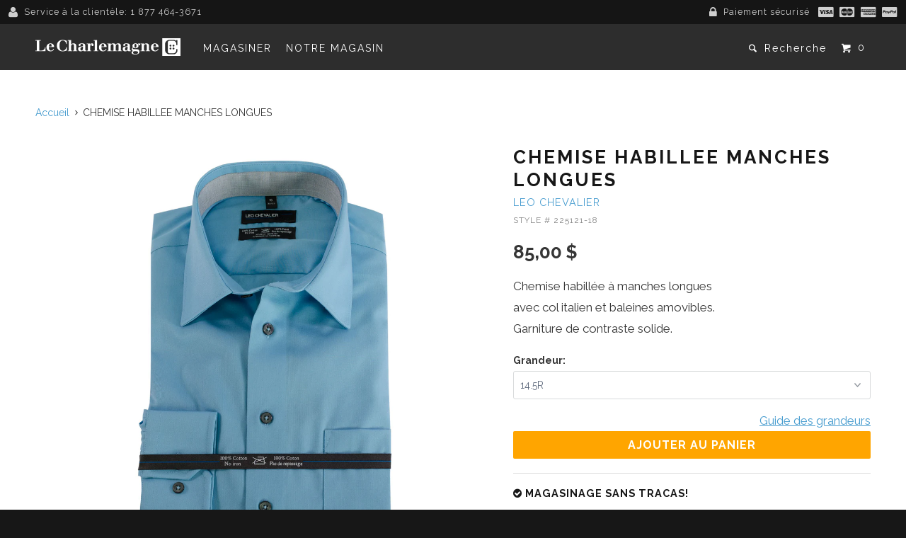

--- FILE ---
content_type: text/html; charset=utf-8
request_url: https://www.lecharlemagne.ca/products/chemise-habillee-manches-longues-21
body_size: 20142
content:
<!DOCTYPE html>
<!--[if IE 7 ]><html class="ie ie7" lang="fr-CA"> <![endif]-->
<!--[if IE 8 ]><html class="ie ie8" lang="fr-CA"> <![endif]-->
<!--[if IE 9 ]><html class="ie ie9" lang="fr-CA"> <![endif]-->
<!--[if (gte IE 10)|!(IE)]><!--><html lang="fr-CA"> <!--<![endif]-->
  <head>
    <meta charset="utf-8">
    <meta http-equiv="cleartype" content="on">
    
    <meta name="robots" content="index,follow">
    
           
    <title>CHEMISE HABILLEE MANCHES LONGUES | Le Charlemagne mode masculine</title>
    
    
      <meta name="description" content="Chemise habillée à manches longues avec col italien et baleines amovibles. Garniture de contraste solide." />
    

    

<meta name="author" content="Le Charlemagne mode masculine">
<meta property="og:url" content="https://www.lecharlemagne.ca/products/chemise-habillee-manches-longues-21">
<meta property="og:site_name" content="Le Charlemagne mode masculine">


  <meta property="og:type" content="product">
  <meta property="og:title" content="CHEMISE HABILLEE MANCHES LONGUES">
  
  <meta property="og:image" content="http://www.lecharlemagne.ca/cdn/shop/products/225121-18_grande.jpg?v=1525186963">
  <meta property="og:image:secure_url" content="https://www.lecharlemagne.ca/cdn/shop/products/225121-18_grande.jpg?v=1525186963">
  
  <meta property="og:price:amount" content="85,00">
  <meta property="og:price:currency" content="CAD">
  
    
    


  <meta property="og:description" content="Chemise habillée à manches longues avec col italien et baleines amovibles. Garniture de contraste solide.">






  <meta name="twitter:card" content="product">
  <meta name="twitter:title" content="CHEMISE HABILLEE MANCHES LONGUES">
  <meta name="twitter:description" content="Chemise habillée à manches longues avec col italien et baleines amovibles. Garniture de contraste solide.">
  <meta name="twitter:image" content="https://www.lecharlemagne.ca/cdn/shop/products/225121-18_grande.jpg?v=1525186963">
  <meta name="twitter:image:width" content="240">
  <meta name="twitter:image:height" content="240">
  <meta name="twitter:label1" content="Price">
  <meta name="twitter:data1" content="85,00&thinsp;$ CAD">
  
  <meta name="twitter:label2" content="Brand">
  <meta name="twitter:data2" content="LEO CHEVALIER">
  


    
    

    <!-- Mobile Specific Metas -->
    <meta name="HandheldFriendly" content="True">
    <meta name="MobileOptimized" content="320">
    <meta name="viewport" content="width=device-width, initial-scale=1, maximum-scale=1"> 

    <!-- Stylesheets -->
    <link href="//www.lecharlemagne.ca/cdn/shop/t/3/assets/styles.scss.css?v=81785868027752549971674755465" rel="stylesheet" type="text/css" media="all" />    

    <!-- Icons -->
    <link rel="shortcut icon" type="image/x-icon" href="//www.lecharlemagne.ca/cdn/shop/t/3/assets/favicon.png?v=134278124525750844131428953770">
    <link rel="canonical" href="https://www.lecharlemagne.ca/products/chemise-habillee-manches-longues-21" />

    <!-- Custom Fonts -->
    <link rel="stylesheet" href="//fonts.googleapis.com/css?family=.|Raleway:light,normal,bold|Raleway:light,normal,bold|Raleway:light,normal,bold|Raleway:light,normal,bold" />
    <link rel="stylesheet" href="https://maxcdn.bootstrapcdn.com/font-awesome/4.4.0/css/font-awesome.min.css">
    
    

    <!-- jQuery and jQuery fallback -->
    <script src="//ajax.googleapis.com/ajax/libs/jquery/1.11.2/jquery.min.js"></script>
    <script>window.jQuery || document.write("<script src='//www.lecharlemagne.ca/cdn/shop/t/3/assets/jquery.min.js?v=137856824382255512321423066749'>\x3C/script>")</script>
    <script src="//www.lecharlemagne.ca/cdn/shop/t/3/assets/app.js?v=11488595437885626901560182877" type="text/javascript"></script>
    <script src="//www.lecharlemagne.ca/cdn/shop/t/3/assets/cloudzoom.js?v=107713603792937751881423066748" type="text/javascript"></script>
    <script src="//www.lecharlemagne.ca/cdn/shopifycloud/storefront/assets/themes_support/option_selection-b017cd28.js" type="text/javascript"></script>        

    <!--[if lte IE 8]>
      <link href="//www.lecharlemagne.ca/cdn/shop/t/3/assets/ie.css?v=175465007136656118751423066750" rel="stylesheet" type="text/css" media="all" />
      <script src="//www.lecharlemagne.ca/cdn/shop/t/3/assets/skrollr.ie.js?v=117806509261595721521423066750" type="text/javascript"></script>
    <![endif]-->    
        
    <script>
    function SearchWild(form) {
      var q = form.txtSearchQuery;
      if (q.value.trim() != "") q.value += "*";
    }
    </script>
    <script>window.performance && window.performance.mark && window.performance.mark('shopify.content_for_header.start');</script><meta id="shopify-digital-wallet" name="shopify-digital-wallet" content="/6410835/digital_wallets/dialog">
<meta name="shopify-checkout-api-token" content="22cb0274b5739d1c06146b00061e9e8e">
<meta id="in-context-paypal-metadata" data-shop-id="6410835" data-venmo-supported="false" data-environment="production" data-locale="fr_FR" data-paypal-v4="true" data-currency="CAD">
<link rel="alternate" type="application/json+oembed" href="https://www.lecharlemagne.ca/products/chemise-habillee-manches-longues-21.oembed">
<script async="async" src="/checkouts/internal/preloads.js?locale=fr-CA"></script>
<script id="shopify-features" type="application/json">{"accessToken":"22cb0274b5739d1c06146b00061e9e8e","betas":["rich-media-storefront-analytics"],"domain":"www.lecharlemagne.ca","predictiveSearch":true,"shopId":6410835,"locale":"fr"}</script>
<script>var Shopify = Shopify || {};
Shopify.shop = "le-charlemagne.myshopify.com";
Shopify.locale = "fr";
Shopify.currency = {"active":"CAD","rate":"1.0"};
Shopify.country = "CA";
Shopify.theme = {"name":"PRODUCTION (Parallax)","id":12354531,"schema_name":null,"schema_version":null,"theme_store_id":688,"role":"main"};
Shopify.theme.handle = "null";
Shopify.theme.style = {"id":null,"handle":null};
Shopify.cdnHost = "www.lecharlemagne.ca/cdn";
Shopify.routes = Shopify.routes || {};
Shopify.routes.root = "/";</script>
<script type="module">!function(o){(o.Shopify=o.Shopify||{}).modules=!0}(window);</script>
<script>!function(o){function n(){var o=[];function n(){o.push(Array.prototype.slice.apply(arguments))}return n.q=o,n}var t=o.Shopify=o.Shopify||{};t.loadFeatures=n(),t.autoloadFeatures=n()}(window);</script>
<script id="shop-js-analytics" type="application/json">{"pageType":"product"}</script>
<script defer="defer" async type="module" src="//www.lecharlemagne.ca/cdn/shopifycloud/shop-js/modules/v2/client.init-shop-cart-sync_BcDpqI9l.fr.esm.js"></script>
<script defer="defer" async type="module" src="//www.lecharlemagne.ca/cdn/shopifycloud/shop-js/modules/v2/chunk.common_a1Rf5Dlz.esm.js"></script>
<script defer="defer" async type="module" src="//www.lecharlemagne.ca/cdn/shopifycloud/shop-js/modules/v2/chunk.modal_Djra7sW9.esm.js"></script>
<script type="module">
  await import("//www.lecharlemagne.ca/cdn/shopifycloud/shop-js/modules/v2/client.init-shop-cart-sync_BcDpqI9l.fr.esm.js");
await import("//www.lecharlemagne.ca/cdn/shopifycloud/shop-js/modules/v2/chunk.common_a1Rf5Dlz.esm.js");
await import("//www.lecharlemagne.ca/cdn/shopifycloud/shop-js/modules/v2/chunk.modal_Djra7sW9.esm.js");

  window.Shopify.SignInWithShop?.initShopCartSync?.({"fedCMEnabled":true,"windoidEnabled":true});

</script>
<script id="__st">var __st={"a":6410835,"offset":-18000,"reqid":"5f27e8d6-7f3b-4dbc-91f5-26582ca12838-1769128096","pageurl":"www.lecharlemagne.ca\/products\/chemise-habillee-manches-longues-21","u":"fd69ffde0770","p":"product","rtyp":"product","rid":1300836548681};</script>
<script>window.ShopifyPaypalV4VisibilityTracking = true;</script>
<script id="captcha-bootstrap">!function(){'use strict';const t='contact',e='account',n='new_comment',o=[[t,t],['blogs',n],['comments',n],[t,'customer']],c=[[e,'customer_login'],[e,'guest_login'],[e,'recover_customer_password'],[e,'create_customer']],r=t=>t.map((([t,e])=>`form[action*='/${t}']:not([data-nocaptcha='true']) input[name='form_type'][value='${e}']`)).join(','),a=t=>()=>t?[...document.querySelectorAll(t)].map((t=>t.form)):[];function s(){const t=[...o],e=r(t);return a(e)}const i='password',u='form_key',d=['recaptcha-v3-token','g-recaptcha-response','h-captcha-response',i],f=()=>{try{return window.sessionStorage}catch{return}},m='__shopify_v',_=t=>t.elements[u];function p(t,e,n=!1){try{const o=window.sessionStorage,c=JSON.parse(o.getItem(e)),{data:r}=function(t){const{data:e,action:n}=t;return t[m]||n?{data:e,action:n}:{data:t,action:n}}(c);for(const[e,n]of Object.entries(r))t.elements[e]&&(t.elements[e].value=n);n&&o.removeItem(e)}catch(o){console.error('form repopulation failed',{error:o})}}const l='form_type',E='cptcha';function T(t){t.dataset[E]=!0}const w=window,h=w.document,L='Shopify',v='ce_forms',y='captcha';let A=!1;((t,e)=>{const n=(g='f06e6c50-85a8-45c8-87d0-21a2b65856fe',I='https://cdn.shopify.com/shopifycloud/storefront-forms-hcaptcha/ce_storefront_forms_captcha_hcaptcha.v1.5.2.iife.js',D={infoText:'Protégé par hCaptcha',privacyText:'Confidentialité',termsText:'Conditions'},(t,e,n)=>{const o=w[L][v],c=o.bindForm;if(c)return c(t,g,e,D).then(n);var r;o.q.push([[t,g,e,D],n]),r=I,A||(h.body.append(Object.assign(h.createElement('script'),{id:'captcha-provider',async:!0,src:r})),A=!0)});var g,I,D;w[L]=w[L]||{},w[L][v]=w[L][v]||{},w[L][v].q=[],w[L][y]=w[L][y]||{},w[L][y].protect=function(t,e){n(t,void 0,e),T(t)},Object.freeze(w[L][y]),function(t,e,n,w,h,L){const[v,y,A,g]=function(t,e,n){const i=e?o:[],u=t?c:[],d=[...i,...u],f=r(d),m=r(i),_=r(d.filter((([t,e])=>n.includes(e))));return[a(f),a(m),a(_),s()]}(w,h,L),I=t=>{const e=t.target;return e instanceof HTMLFormElement?e:e&&e.form},D=t=>v().includes(t);t.addEventListener('submit',(t=>{const e=I(t);if(!e)return;const n=D(e)&&!e.dataset.hcaptchaBound&&!e.dataset.recaptchaBound,o=_(e),c=g().includes(e)&&(!o||!o.value);(n||c)&&t.preventDefault(),c&&!n&&(function(t){try{if(!f())return;!function(t){const e=f();if(!e)return;const n=_(t);if(!n)return;const o=n.value;o&&e.removeItem(o)}(t);const e=Array.from(Array(32),(()=>Math.random().toString(36)[2])).join('');!function(t,e){_(t)||t.append(Object.assign(document.createElement('input'),{type:'hidden',name:u})),t.elements[u].value=e}(t,e),function(t,e){const n=f();if(!n)return;const o=[...t.querySelectorAll(`input[type='${i}']`)].map((({name:t})=>t)),c=[...d,...o],r={};for(const[a,s]of new FormData(t).entries())c.includes(a)||(r[a]=s);n.setItem(e,JSON.stringify({[m]:1,action:t.action,data:r}))}(t,e)}catch(e){console.error('failed to persist form',e)}}(e),e.submit())}));const S=(t,e)=>{t&&!t.dataset[E]&&(n(t,e.some((e=>e===t))),T(t))};for(const o of['focusin','change'])t.addEventListener(o,(t=>{const e=I(t);D(e)&&S(e,y())}));const B=e.get('form_key'),M=e.get(l),P=B&&M;t.addEventListener('DOMContentLoaded',(()=>{const t=y();if(P)for(const e of t)e.elements[l].value===M&&p(e,B);[...new Set([...A(),...v().filter((t=>'true'===t.dataset.shopifyCaptcha))])].forEach((e=>S(e,t)))}))}(h,new URLSearchParams(w.location.search),n,t,e,['guest_login'])})(!0,!0)}();</script>
<script integrity="sha256-4kQ18oKyAcykRKYeNunJcIwy7WH5gtpwJnB7kiuLZ1E=" data-source-attribution="shopify.loadfeatures" defer="defer" src="//www.lecharlemagne.ca/cdn/shopifycloud/storefront/assets/storefront/load_feature-a0a9edcb.js" crossorigin="anonymous"></script>
<script data-source-attribution="shopify.dynamic_checkout.dynamic.init">var Shopify=Shopify||{};Shopify.PaymentButton=Shopify.PaymentButton||{isStorefrontPortableWallets:!0,init:function(){window.Shopify.PaymentButton.init=function(){};var t=document.createElement("script");t.src="https://www.lecharlemagne.ca/cdn/shopifycloud/portable-wallets/latest/portable-wallets.fr.js",t.type="module",document.head.appendChild(t)}};
</script>
<script data-source-attribution="shopify.dynamic_checkout.buyer_consent">
  function portableWalletsHideBuyerConsent(e){var t=document.getElementById("shopify-buyer-consent"),n=document.getElementById("shopify-subscription-policy-button");t&&n&&(t.classList.add("hidden"),t.setAttribute("aria-hidden","true"),n.removeEventListener("click",e))}function portableWalletsShowBuyerConsent(e){var t=document.getElementById("shopify-buyer-consent"),n=document.getElementById("shopify-subscription-policy-button");t&&n&&(t.classList.remove("hidden"),t.removeAttribute("aria-hidden"),n.addEventListener("click",e))}window.Shopify?.PaymentButton&&(window.Shopify.PaymentButton.hideBuyerConsent=portableWalletsHideBuyerConsent,window.Shopify.PaymentButton.showBuyerConsent=portableWalletsShowBuyerConsent);
</script>
<script data-source-attribution="shopify.dynamic_checkout.cart.bootstrap">document.addEventListener("DOMContentLoaded",(function(){function t(){return document.querySelector("shopify-accelerated-checkout-cart, shopify-accelerated-checkout")}if(t())Shopify.PaymentButton.init();else{new MutationObserver((function(e,n){t()&&(Shopify.PaymentButton.init(),n.disconnect())})).observe(document.body,{childList:!0,subtree:!0})}}));
</script>
<link id="shopify-accelerated-checkout-styles" rel="stylesheet" media="screen" href="https://www.lecharlemagne.ca/cdn/shopifycloud/portable-wallets/latest/accelerated-checkout-backwards-compat.css" crossorigin="anonymous">
<style id="shopify-accelerated-checkout-cart">
        #shopify-buyer-consent {
  margin-top: 1em;
  display: inline-block;
  width: 100%;
}

#shopify-buyer-consent.hidden {
  display: none;
}

#shopify-subscription-policy-button {
  background: none;
  border: none;
  padding: 0;
  text-decoration: underline;
  font-size: inherit;
  cursor: pointer;
}

#shopify-subscription-policy-button::before {
  box-shadow: none;
}

      </style>

<script>window.performance && window.performance.mark && window.performance.mark('shopify.content_for_header.end');</script>
  <link href="https://monorail-edge.shopifysvc.com" rel="dns-prefetch">
<script>(function(){if ("sendBeacon" in navigator && "performance" in window) {try {var session_token_from_headers = performance.getEntriesByType('navigation')[0].serverTiming.find(x => x.name == '_s').description;} catch {var session_token_from_headers = undefined;}var session_cookie_matches = document.cookie.match(/_shopify_s=([^;]*)/);var session_token_from_cookie = session_cookie_matches && session_cookie_matches.length === 2 ? session_cookie_matches[1] : "";var session_token = session_token_from_headers || session_token_from_cookie || "";function handle_abandonment_event(e) {var entries = performance.getEntries().filter(function(entry) {return /monorail-edge.shopifysvc.com/.test(entry.name);});if (!window.abandonment_tracked && entries.length === 0) {window.abandonment_tracked = true;var currentMs = Date.now();var navigation_start = performance.timing.navigationStart;var payload = {shop_id: 6410835,url: window.location.href,navigation_start,duration: currentMs - navigation_start,session_token,page_type: "product"};window.navigator.sendBeacon("https://monorail-edge.shopifysvc.com/v1/produce", JSON.stringify({schema_id: "online_store_buyer_site_abandonment/1.1",payload: payload,metadata: {event_created_at_ms: currentMs,event_sent_at_ms: currentMs}}));}}window.addEventListener('pagehide', handle_abandonment_event);}}());</script>
<script id="web-pixels-manager-setup">(function e(e,d,r,n,o){if(void 0===o&&(o={}),!Boolean(null===(a=null===(i=window.Shopify)||void 0===i?void 0:i.analytics)||void 0===a?void 0:a.replayQueue)){var i,a;window.Shopify=window.Shopify||{};var t=window.Shopify;t.analytics=t.analytics||{};var s=t.analytics;s.replayQueue=[],s.publish=function(e,d,r){return s.replayQueue.push([e,d,r]),!0};try{self.performance.mark("wpm:start")}catch(e){}var l=function(){var e={modern:/Edge?\/(1{2}[4-9]|1[2-9]\d|[2-9]\d{2}|\d{4,})\.\d+(\.\d+|)|Firefox\/(1{2}[4-9]|1[2-9]\d|[2-9]\d{2}|\d{4,})\.\d+(\.\d+|)|Chrom(ium|e)\/(9{2}|\d{3,})\.\d+(\.\d+|)|(Maci|X1{2}).+ Version\/(15\.\d+|(1[6-9]|[2-9]\d|\d{3,})\.\d+)([,.]\d+|)( \(\w+\)|)( Mobile\/\w+|) Safari\/|Chrome.+OPR\/(9{2}|\d{3,})\.\d+\.\d+|(CPU[ +]OS|iPhone[ +]OS|CPU[ +]iPhone|CPU IPhone OS|CPU iPad OS)[ +]+(15[._]\d+|(1[6-9]|[2-9]\d|\d{3,})[._]\d+)([._]\d+|)|Android:?[ /-](13[3-9]|1[4-9]\d|[2-9]\d{2}|\d{4,})(\.\d+|)(\.\d+|)|Android.+Firefox\/(13[5-9]|1[4-9]\d|[2-9]\d{2}|\d{4,})\.\d+(\.\d+|)|Android.+Chrom(ium|e)\/(13[3-9]|1[4-9]\d|[2-9]\d{2}|\d{4,})\.\d+(\.\d+|)|SamsungBrowser\/([2-9]\d|\d{3,})\.\d+/,legacy:/Edge?\/(1[6-9]|[2-9]\d|\d{3,})\.\d+(\.\d+|)|Firefox\/(5[4-9]|[6-9]\d|\d{3,})\.\d+(\.\d+|)|Chrom(ium|e)\/(5[1-9]|[6-9]\d|\d{3,})\.\d+(\.\d+|)([\d.]+$|.*Safari\/(?![\d.]+ Edge\/[\d.]+$))|(Maci|X1{2}).+ Version\/(10\.\d+|(1[1-9]|[2-9]\d|\d{3,})\.\d+)([,.]\d+|)( \(\w+\)|)( Mobile\/\w+|) Safari\/|Chrome.+OPR\/(3[89]|[4-9]\d|\d{3,})\.\d+\.\d+|(CPU[ +]OS|iPhone[ +]OS|CPU[ +]iPhone|CPU IPhone OS|CPU iPad OS)[ +]+(10[._]\d+|(1[1-9]|[2-9]\d|\d{3,})[._]\d+)([._]\d+|)|Android:?[ /-](13[3-9]|1[4-9]\d|[2-9]\d{2}|\d{4,})(\.\d+|)(\.\d+|)|Mobile Safari.+OPR\/([89]\d|\d{3,})\.\d+\.\d+|Android.+Firefox\/(13[5-9]|1[4-9]\d|[2-9]\d{2}|\d{4,})\.\d+(\.\d+|)|Android.+Chrom(ium|e)\/(13[3-9]|1[4-9]\d|[2-9]\d{2}|\d{4,})\.\d+(\.\d+|)|Android.+(UC? ?Browser|UCWEB|U3)[ /]?(15\.([5-9]|\d{2,})|(1[6-9]|[2-9]\d|\d{3,})\.\d+)\.\d+|SamsungBrowser\/(5\.\d+|([6-9]|\d{2,})\.\d+)|Android.+MQ{2}Browser\/(14(\.(9|\d{2,})|)|(1[5-9]|[2-9]\d|\d{3,})(\.\d+|))(\.\d+|)|K[Aa][Ii]OS\/(3\.\d+|([4-9]|\d{2,})\.\d+)(\.\d+|)/},d=e.modern,r=e.legacy,n=navigator.userAgent;return n.match(d)?"modern":n.match(r)?"legacy":"unknown"}(),u="modern"===l?"modern":"legacy",c=(null!=n?n:{modern:"",legacy:""})[u],f=function(e){return[e.baseUrl,"/wpm","/b",e.hashVersion,"modern"===e.buildTarget?"m":"l",".js"].join("")}({baseUrl:d,hashVersion:r,buildTarget:u}),m=function(e){var d=e.version,r=e.bundleTarget,n=e.surface,o=e.pageUrl,i=e.monorailEndpoint;return{emit:function(e){var a=e.status,t=e.errorMsg,s=(new Date).getTime(),l=JSON.stringify({metadata:{event_sent_at_ms:s},events:[{schema_id:"web_pixels_manager_load/3.1",payload:{version:d,bundle_target:r,page_url:o,status:a,surface:n,error_msg:t},metadata:{event_created_at_ms:s}}]});if(!i)return console&&console.warn&&console.warn("[Web Pixels Manager] No Monorail endpoint provided, skipping logging."),!1;try{return self.navigator.sendBeacon.bind(self.navigator)(i,l)}catch(e){}var u=new XMLHttpRequest;try{return u.open("POST",i,!0),u.setRequestHeader("Content-Type","text/plain"),u.send(l),!0}catch(e){return console&&console.warn&&console.warn("[Web Pixels Manager] Got an unhandled error while logging to Monorail."),!1}}}}({version:r,bundleTarget:l,surface:e.surface,pageUrl:self.location.href,monorailEndpoint:e.monorailEndpoint});try{o.browserTarget=l,function(e){var d=e.src,r=e.async,n=void 0===r||r,o=e.onload,i=e.onerror,a=e.sri,t=e.scriptDataAttributes,s=void 0===t?{}:t,l=document.createElement("script"),u=document.querySelector("head"),c=document.querySelector("body");if(l.async=n,l.src=d,a&&(l.integrity=a,l.crossOrigin="anonymous"),s)for(var f in s)if(Object.prototype.hasOwnProperty.call(s,f))try{l.dataset[f]=s[f]}catch(e){}if(o&&l.addEventListener("load",o),i&&l.addEventListener("error",i),u)u.appendChild(l);else{if(!c)throw new Error("Did not find a head or body element to append the script");c.appendChild(l)}}({src:f,async:!0,onload:function(){if(!function(){var e,d;return Boolean(null===(d=null===(e=window.Shopify)||void 0===e?void 0:e.analytics)||void 0===d?void 0:d.initialized)}()){var d=window.webPixelsManager.init(e)||void 0;if(d){var r=window.Shopify.analytics;r.replayQueue.forEach((function(e){var r=e[0],n=e[1],o=e[2];d.publishCustomEvent(r,n,o)})),r.replayQueue=[],r.publish=d.publishCustomEvent,r.visitor=d.visitor,r.initialized=!0}}},onerror:function(){return m.emit({status:"failed",errorMsg:"".concat(f," has failed to load")})},sri:function(e){var d=/^sha384-[A-Za-z0-9+/=]+$/;return"string"==typeof e&&d.test(e)}(c)?c:"",scriptDataAttributes:o}),m.emit({status:"loading"})}catch(e){m.emit({status:"failed",errorMsg:(null==e?void 0:e.message)||"Unknown error"})}}})({shopId: 6410835,storefrontBaseUrl: "https://www.lecharlemagne.ca",extensionsBaseUrl: "https://extensions.shopifycdn.com/cdn/shopifycloud/web-pixels-manager",monorailEndpoint: "https://monorail-edge.shopifysvc.com/unstable/produce_batch",surface: "storefront-renderer",enabledBetaFlags: ["2dca8a86"],webPixelsConfigList: [{"id":"103612588","eventPayloadVersion":"v1","runtimeContext":"LAX","scriptVersion":"1","type":"CUSTOM","privacyPurposes":["ANALYTICS"],"name":"Google Analytics tag (migrated)"},{"id":"shopify-app-pixel","configuration":"{}","eventPayloadVersion":"v1","runtimeContext":"STRICT","scriptVersion":"0450","apiClientId":"shopify-pixel","type":"APP","privacyPurposes":["ANALYTICS","MARKETING"]},{"id":"shopify-custom-pixel","eventPayloadVersion":"v1","runtimeContext":"LAX","scriptVersion":"0450","apiClientId":"shopify-pixel","type":"CUSTOM","privacyPurposes":["ANALYTICS","MARKETING"]}],isMerchantRequest: false,initData: {"shop":{"name":"Le Charlemagne mode masculine","paymentSettings":{"currencyCode":"CAD"},"myshopifyDomain":"le-charlemagne.myshopify.com","countryCode":"CA","storefrontUrl":"https:\/\/www.lecharlemagne.ca"},"customer":null,"cart":null,"checkout":null,"productVariants":[{"price":{"amount":85.0,"currencyCode":"CAD"},"product":{"title":"CHEMISE HABILLEE MANCHES LONGUES","vendor":"LEO CHEVALIER","id":"1300836548681","untranslatedTitle":"CHEMISE HABILLEE MANCHES LONGUES","url":"\/products\/chemise-habillee-manches-longues-21","type":"Chemise habillée"},"id":"12095471845449","image":{"src":"\/\/www.lecharlemagne.ca\/cdn\/shop\/products\/225121-18.jpg?v=1525186963"},"sku":"225121-18","title":"14.5R","untranslatedTitle":"14.5R"},{"price":{"amount":85.0,"currencyCode":"CAD"},"product":{"title":"CHEMISE HABILLEE MANCHES LONGUES","vendor":"LEO CHEVALIER","id":"1300836548681","untranslatedTitle":"CHEMISE HABILLEE MANCHES LONGUES","url":"\/products\/chemise-habillee-manches-longues-21","type":"Chemise habillée"},"id":"12095471878217","image":{"src":"\/\/www.lecharlemagne.ca\/cdn\/shop\/products\/225121-18.jpg?v=1525186963"},"sku":"225121-19","title":"15R","untranslatedTitle":"15R"},{"price":{"amount":85.0,"currencyCode":"CAD"},"product":{"title":"CHEMISE HABILLEE MANCHES LONGUES","vendor":"LEO CHEVALIER","id":"1300836548681","untranslatedTitle":"CHEMISE HABILLEE MANCHES LONGUES","url":"\/products\/chemise-habillee-manches-longues-21","type":"Chemise habillée"},"id":"12095471910985","image":{"src":"\/\/www.lecharlemagne.ca\/cdn\/shop\/products\/225121-18.jpg?v=1525186963"},"sku":"225121-20","title":"15.5R","untranslatedTitle":"15.5R"},{"price":{"amount":85.0,"currencyCode":"CAD"},"product":{"title":"CHEMISE HABILLEE MANCHES LONGUES","vendor":"LEO CHEVALIER","id":"1300836548681","untranslatedTitle":"CHEMISE HABILLEE MANCHES LONGUES","url":"\/products\/chemise-habillee-manches-longues-21","type":"Chemise habillée"},"id":"12095471943753","image":{"src":"\/\/www.lecharlemagne.ca\/cdn\/shop\/products\/225121-18.jpg?v=1525186963"},"sku":"225121-21","title":"16R","untranslatedTitle":"16R"},{"price":{"amount":85.0,"currencyCode":"CAD"},"product":{"title":"CHEMISE HABILLEE MANCHES LONGUES","vendor":"LEO CHEVALIER","id":"1300836548681","untranslatedTitle":"CHEMISE HABILLEE MANCHES LONGUES","url":"\/products\/chemise-habillee-manches-longues-21","type":"Chemise habillée"},"id":"12095471976521","image":{"src":"\/\/www.lecharlemagne.ca\/cdn\/shop\/products\/225121-18.jpg?v=1525186963"},"sku":"225121-22","title":"16.5R","untranslatedTitle":"16.5R"},{"price":{"amount":85.0,"currencyCode":"CAD"},"product":{"title":"CHEMISE HABILLEE MANCHES LONGUES","vendor":"LEO CHEVALIER","id":"1300836548681","untranslatedTitle":"CHEMISE HABILLEE MANCHES LONGUES","url":"\/products\/chemise-habillee-manches-longues-21","type":"Chemise habillée"},"id":"12095472009289","image":{"src":"\/\/www.lecharlemagne.ca\/cdn\/shop\/products\/225121-18.jpg?v=1525186963"},"sku":"225121-23","title":"17R","untranslatedTitle":"17R"},{"price":{"amount":85.0,"currencyCode":"CAD"},"product":{"title":"CHEMISE HABILLEE MANCHES LONGUES","vendor":"LEO CHEVALIER","id":"1300836548681","untranslatedTitle":"CHEMISE HABILLEE MANCHES LONGUES","url":"\/products\/chemise-habillee-manches-longues-21","type":"Chemise habillée"},"id":"12095472042057","image":{"src":"\/\/www.lecharlemagne.ca\/cdn\/shop\/products\/225121-18.jpg?v=1525186963"},"sku":"225121-24","title":"17.5R","untranslatedTitle":"17.5R"},{"price":{"amount":85.0,"currencyCode":"CAD"},"product":{"title":"CHEMISE HABILLEE MANCHES LONGUES","vendor":"LEO CHEVALIER","id":"1300836548681","untranslatedTitle":"CHEMISE HABILLEE MANCHES LONGUES","url":"\/products\/chemise-habillee-manches-longues-21","type":"Chemise habillée"},"id":"12095472074825","image":{"src":"\/\/www.lecharlemagne.ca\/cdn\/shop\/products\/225121-18.jpg?v=1525186963"},"sku":"225121-25","title":"15L","untranslatedTitle":"15L"},{"price":{"amount":85.0,"currencyCode":"CAD"},"product":{"title":"CHEMISE HABILLEE MANCHES LONGUES","vendor":"LEO CHEVALIER","id":"1300836548681","untranslatedTitle":"CHEMISE HABILLEE MANCHES LONGUES","url":"\/products\/chemise-habillee-manches-longues-21","type":"Chemise habillée"},"id":"12095472107593","image":{"src":"\/\/www.lecharlemagne.ca\/cdn\/shop\/products\/225121-18.jpg?v=1525186963"},"sku":"225121-26","title":"15.5L","untranslatedTitle":"15.5L"},{"price":{"amount":85.0,"currencyCode":"CAD"},"product":{"title":"CHEMISE HABILLEE MANCHES LONGUES","vendor":"LEO CHEVALIER","id":"1300836548681","untranslatedTitle":"CHEMISE HABILLEE MANCHES LONGUES","url":"\/products\/chemise-habillee-manches-longues-21","type":"Chemise habillée"},"id":"12095472140361","image":{"src":"\/\/www.lecharlemagne.ca\/cdn\/shop\/products\/225121-18.jpg?v=1525186963"},"sku":"225121-27","title":"16L","untranslatedTitle":"16L"},{"price":{"amount":85.0,"currencyCode":"CAD"},"product":{"title":"CHEMISE HABILLEE MANCHES LONGUES","vendor":"LEO CHEVALIER","id":"1300836548681","untranslatedTitle":"CHEMISE HABILLEE MANCHES LONGUES","url":"\/products\/chemise-habillee-manches-longues-21","type":"Chemise habillée"},"id":"12095472173129","image":{"src":"\/\/www.lecharlemagne.ca\/cdn\/shop\/products\/225121-18.jpg?v=1525186963"},"sku":"225121-28","title":"16.5L","untranslatedTitle":"16.5L"},{"price":{"amount":85.0,"currencyCode":"CAD"},"product":{"title":"CHEMISE HABILLEE MANCHES LONGUES","vendor":"LEO CHEVALIER","id":"1300836548681","untranslatedTitle":"CHEMISE HABILLEE MANCHES LONGUES","url":"\/products\/chemise-habillee-manches-longues-21","type":"Chemise habillée"},"id":"12095472205897","image":{"src":"\/\/www.lecharlemagne.ca\/cdn\/shop\/products\/225121-18.jpg?v=1525186963"},"sku":"225121-29","title":"17L","untranslatedTitle":"17L"},{"price":{"amount":85.0,"currencyCode":"CAD"},"product":{"title":"CHEMISE HABILLEE MANCHES LONGUES","vendor":"LEO CHEVALIER","id":"1300836548681","untranslatedTitle":"CHEMISE HABILLEE MANCHES LONGUES","url":"\/products\/chemise-habillee-manches-longues-21","type":"Chemise habillée"},"id":"12095472238665","image":{"src":"\/\/www.lecharlemagne.ca\/cdn\/shop\/products\/225121-18.jpg?v=1525186963"},"sku":"225121-30","title":"17.5L","untranslatedTitle":"17.5L"},{"price":{"amount":85.0,"currencyCode":"CAD"},"product":{"title":"CHEMISE HABILLEE MANCHES LONGUES","vendor":"LEO CHEVALIER","id":"1300836548681","untranslatedTitle":"CHEMISE HABILLEE MANCHES LONGUES","url":"\/products\/chemise-habillee-manches-longues-21","type":"Chemise habillée"},"id":"12095472271433","image":{"src":"\/\/www.lecharlemagne.ca\/cdn\/shop\/products\/225121-18.jpg?v=1525186963"},"sku":"225121-31","title":"18L","untranslatedTitle":"18L"},{"price":{"amount":85.0,"currencyCode":"CAD"},"product":{"title":"CHEMISE HABILLEE MANCHES LONGUES","vendor":"LEO CHEVALIER","id":"1300836548681","untranslatedTitle":"CHEMISE HABILLEE MANCHES LONGUES","url":"\/products\/chemise-habillee-manches-longues-21","type":"Chemise habillée"},"id":"12095472304201","image":{"src":"\/\/www.lecharlemagne.ca\/cdn\/shop\/products\/225121-18.jpg?v=1525186963"},"sku":"225121-32","title":"18.5L","untranslatedTitle":"18.5L"}],"purchasingCompany":null},},"https://www.lecharlemagne.ca/cdn","fcfee988w5aeb613cpc8e4bc33m6693e112",{"modern":"","legacy":""},{"shopId":"6410835","storefrontBaseUrl":"https:\/\/www.lecharlemagne.ca","extensionBaseUrl":"https:\/\/extensions.shopifycdn.com\/cdn\/shopifycloud\/web-pixels-manager","surface":"storefront-renderer","enabledBetaFlags":"[\"2dca8a86\"]","isMerchantRequest":"false","hashVersion":"fcfee988w5aeb613cpc8e4bc33m6693e112","publish":"custom","events":"[[\"page_viewed\",{}],[\"product_viewed\",{\"productVariant\":{\"price\":{\"amount\":85.0,\"currencyCode\":\"CAD\"},\"product\":{\"title\":\"CHEMISE HABILLEE MANCHES LONGUES\",\"vendor\":\"LEO CHEVALIER\",\"id\":\"1300836548681\",\"untranslatedTitle\":\"CHEMISE HABILLEE MANCHES LONGUES\",\"url\":\"\/products\/chemise-habillee-manches-longues-21\",\"type\":\"Chemise habillée\"},\"id\":\"12095471845449\",\"image\":{\"src\":\"\/\/www.lecharlemagne.ca\/cdn\/shop\/products\/225121-18.jpg?v=1525186963\"},\"sku\":\"225121-18\",\"title\":\"14.5R\",\"untranslatedTitle\":\"14.5R\"}}]]"});</script><script>
  window.ShopifyAnalytics = window.ShopifyAnalytics || {};
  window.ShopifyAnalytics.meta = window.ShopifyAnalytics.meta || {};
  window.ShopifyAnalytics.meta.currency = 'CAD';
  var meta = {"product":{"id":1300836548681,"gid":"gid:\/\/shopify\/Product\/1300836548681","vendor":"LEO CHEVALIER","type":"Chemise habillée","handle":"chemise-habillee-manches-longues-21","variants":[{"id":12095471845449,"price":8500,"name":"CHEMISE HABILLEE MANCHES LONGUES - 14.5R","public_title":"14.5R","sku":"225121-18"},{"id":12095471878217,"price":8500,"name":"CHEMISE HABILLEE MANCHES LONGUES - 15R","public_title":"15R","sku":"225121-19"},{"id":12095471910985,"price":8500,"name":"CHEMISE HABILLEE MANCHES LONGUES - 15.5R","public_title":"15.5R","sku":"225121-20"},{"id":12095471943753,"price":8500,"name":"CHEMISE HABILLEE MANCHES LONGUES - 16R","public_title":"16R","sku":"225121-21"},{"id":12095471976521,"price":8500,"name":"CHEMISE HABILLEE MANCHES LONGUES - 16.5R","public_title":"16.5R","sku":"225121-22"},{"id":12095472009289,"price":8500,"name":"CHEMISE HABILLEE MANCHES LONGUES - 17R","public_title":"17R","sku":"225121-23"},{"id":12095472042057,"price":8500,"name":"CHEMISE HABILLEE MANCHES LONGUES - 17.5R","public_title":"17.5R","sku":"225121-24"},{"id":12095472074825,"price":8500,"name":"CHEMISE HABILLEE MANCHES LONGUES - 15L","public_title":"15L","sku":"225121-25"},{"id":12095472107593,"price":8500,"name":"CHEMISE HABILLEE MANCHES LONGUES - 15.5L","public_title":"15.5L","sku":"225121-26"},{"id":12095472140361,"price":8500,"name":"CHEMISE HABILLEE MANCHES LONGUES - 16L","public_title":"16L","sku":"225121-27"},{"id":12095472173129,"price":8500,"name":"CHEMISE HABILLEE MANCHES LONGUES - 16.5L","public_title":"16.5L","sku":"225121-28"},{"id":12095472205897,"price":8500,"name":"CHEMISE HABILLEE MANCHES LONGUES - 17L","public_title":"17L","sku":"225121-29"},{"id":12095472238665,"price":8500,"name":"CHEMISE HABILLEE MANCHES LONGUES - 17.5L","public_title":"17.5L","sku":"225121-30"},{"id":12095472271433,"price":8500,"name":"CHEMISE HABILLEE MANCHES LONGUES - 18L","public_title":"18L","sku":"225121-31"},{"id":12095472304201,"price":8500,"name":"CHEMISE HABILLEE MANCHES LONGUES - 18.5L","public_title":"18.5L","sku":"225121-32"}],"remote":false},"page":{"pageType":"product","resourceType":"product","resourceId":1300836548681,"requestId":"5f27e8d6-7f3b-4dbc-91f5-26582ca12838-1769128096"}};
  for (var attr in meta) {
    window.ShopifyAnalytics.meta[attr] = meta[attr];
  }
</script>
<script class="analytics">
  (function () {
    var customDocumentWrite = function(content) {
      var jquery = null;

      if (window.jQuery) {
        jquery = window.jQuery;
      } else if (window.Checkout && window.Checkout.$) {
        jquery = window.Checkout.$;
      }

      if (jquery) {
        jquery('body').append(content);
      }
    };

    var hasLoggedConversion = function(token) {
      if (token) {
        return document.cookie.indexOf('loggedConversion=' + token) !== -1;
      }
      return false;
    }

    var setCookieIfConversion = function(token) {
      if (token) {
        var twoMonthsFromNow = new Date(Date.now());
        twoMonthsFromNow.setMonth(twoMonthsFromNow.getMonth() + 2);

        document.cookie = 'loggedConversion=' + token + '; expires=' + twoMonthsFromNow;
      }
    }

    var trekkie = window.ShopifyAnalytics.lib = window.trekkie = window.trekkie || [];
    if (trekkie.integrations) {
      return;
    }
    trekkie.methods = [
      'identify',
      'page',
      'ready',
      'track',
      'trackForm',
      'trackLink'
    ];
    trekkie.factory = function(method) {
      return function() {
        var args = Array.prototype.slice.call(arguments);
        args.unshift(method);
        trekkie.push(args);
        return trekkie;
      };
    };
    for (var i = 0; i < trekkie.methods.length; i++) {
      var key = trekkie.methods[i];
      trekkie[key] = trekkie.factory(key);
    }
    trekkie.load = function(config) {
      trekkie.config = config || {};
      trekkie.config.initialDocumentCookie = document.cookie;
      var first = document.getElementsByTagName('script')[0];
      var script = document.createElement('script');
      script.type = 'text/javascript';
      script.onerror = function(e) {
        var scriptFallback = document.createElement('script');
        scriptFallback.type = 'text/javascript';
        scriptFallback.onerror = function(error) {
                var Monorail = {
      produce: function produce(monorailDomain, schemaId, payload) {
        var currentMs = new Date().getTime();
        var event = {
          schema_id: schemaId,
          payload: payload,
          metadata: {
            event_created_at_ms: currentMs,
            event_sent_at_ms: currentMs
          }
        };
        return Monorail.sendRequest("https://" + monorailDomain + "/v1/produce", JSON.stringify(event));
      },
      sendRequest: function sendRequest(endpointUrl, payload) {
        // Try the sendBeacon API
        if (window && window.navigator && typeof window.navigator.sendBeacon === 'function' && typeof window.Blob === 'function' && !Monorail.isIos12()) {
          var blobData = new window.Blob([payload], {
            type: 'text/plain'
          });

          if (window.navigator.sendBeacon(endpointUrl, blobData)) {
            return true;
          } // sendBeacon was not successful

        } // XHR beacon

        var xhr = new XMLHttpRequest();

        try {
          xhr.open('POST', endpointUrl);
          xhr.setRequestHeader('Content-Type', 'text/plain');
          xhr.send(payload);
        } catch (e) {
          console.log(e);
        }

        return false;
      },
      isIos12: function isIos12() {
        return window.navigator.userAgent.lastIndexOf('iPhone; CPU iPhone OS 12_') !== -1 || window.navigator.userAgent.lastIndexOf('iPad; CPU OS 12_') !== -1;
      }
    };
    Monorail.produce('monorail-edge.shopifysvc.com',
      'trekkie_storefront_load_errors/1.1',
      {shop_id: 6410835,
      theme_id: 12354531,
      app_name: "storefront",
      context_url: window.location.href,
      source_url: "//www.lecharlemagne.ca/cdn/s/trekkie.storefront.8d95595f799fbf7e1d32231b9a28fd43b70c67d3.min.js"});

        };
        scriptFallback.async = true;
        scriptFallback.src = '//www.lecharlemagne.ca/cdn/s/trekkie.storefront.8d95595f799fbf7e1d32231b9a28fd43b70c67d3.min.js';
        first.parentNode.insertBefore(scriptFallback, first);
      };
      script.async = true;
      script.src = '//www.lecharlemagne.ca/cdn/s/trekkie.storefront.8d95595f799fbf7e1d32231b9a28fd43b70c67d3.min.js';
      first.parentNode.insertBefore(script, first);
    };
    trekkie.load(
      {"Trekkie":{"appName":"storefront","development":false,"defaultAttributes":{"shopId":6410835,"isMerchantRequest":null,"themeId":12354531,"themeCityHash":"10342134835532907924","contentLanguage":"fr","currency":"CAD","eventMetadataId":"60924c93-2c53-4194-8a69-946149095349"},"isServerSideCookieWritingEnabled":true,"monorailRegion":"shop_domain","enabledBetaFlags":["65f19447"]},"Session Attribution":{},"S2S":{"facebookCapiEnabled":false,"source":"trekkie-storefront-renderer","apiClientId":580111}}
    );

    var loaded = false;
    trekkie.ready(function() {
      if (loaded) return;
      loaded = true;

      window.ShopifyAnalytics.lib = window.trekkie;

      var originalDocumentWrite = document.write;
      document.write = customDocumentWrite;
      try { window.ShopifyAnalytics.merchantGoogleAnalytics.call(this); } catch(error) {};
      document.write = originalDocumentWrite;

      window.ShopifyAnalytics.lib.page(null,{"pageType":"product","resourceType":"product","resourceId":1300836548681,"requestId":"5f27e8d6-7f3b-4dbc-91f5-26582ca12838-1769128096","shopifyEmitted":true});

      var match = window.location.pathname.match(/checkouts\/(.+)\/(thank_you|post_purchase)/)
      var token = match? match[1]: undefined;
      if (!hasLoggedConversion(token)) {
        setCookieIfConversion(token);
        window.ShopifyAnalytics.lib.track("Viewed Product",{"currency":"CAD","variantId":12095471845449,"productId":1300836548681,"productGid":"gid:\/\/shopify\/Product\/1300836548681","name":"CHEMISE HABILLEE MANCHES LONGUES - 14.5R","price":"85.00","sku":"225121-18","brand":"LEO CHEVALIER","variant":"14.5R","category":"Chemise habillée","nonInteraction":true,"remote":false},undefined,undefined,{"shopifyEmitted":true});
      window.ShopifyAnalytics.lib.track("monorail:\/\/trekkie_storefront_viewed_product\/1.1",{"currency":"CAD","variantId":12095471845449,"productId":1300836548681,"productGid":"gid:\/\/shopify\/Product\/1300836548681","name":"CHEMISE HABILLEE MANCHES LONGUES - 14.5R","price":"85.00","sku":"225121-18","brand":"LEO CHEVALIER","variant":"14.5R","category":"Chemise habillée","nonInteraction":true,"remote":false,"referer":"https:\/\/www.lecharlemagne.ca\/products\/chemise-habillee-manches-longues-21"});
      }
    });


        var eventsListenerScript = document.createElement('script');
        eventsListenerScript.async = true;
        eventsListenerScript.src = "//www.lecharlemagne.ca/cdn/shopifycloud/storefront/assets/shop_events_listener-3da45d37.js";
        document.getElementsByTagName('head')[0].appendChild(eventsListenerScript);

})();</script>
  <script>
  if (!window.ga || (window.ga && typeof window.ga !== 'function')) {
    window.ga = function ga() {
      (window.ga.q = window.ga.q || []).push(arguments);
      if (window.Shopify && window.Shopify.analytics && typeof window.Shopify.analytics.publish === 'function') {
        window.Shopify.analytics.publish("ga_stub_called", {}, {sendTo: "google_osp_migration"});
      }
      console.error("Shopify's Google Analytics stub called with:", Array.from(arguments), "\nSee https://help.shopify.com/manual/promoting-marketing/pixels/pixel-migration#google for more information.");
    };
    if (window.Shopify && window.Shopify.analytics && typeof window.Shopify.analytics.publish === 'function') {
      window.Shopify.analytics.publish("ga_stub_initialized", {}, {sendTo: "google_osp_migration"});
    }
  }
</script>
<script
  defer
  src="https://www.lecharlemagne.ca/cdn/shopifycloud/perf-kit/shopify-perf-kit-3.0.4.min.js"
  data-application="storefront-renderer"
  data-shop-id="6410835"
  data-render-region="gcp-us-central1"
  data-page-type="product"
  data-theme-instance-id="12354531"
  data-theme-name=""
  data-theme-version=""
  data-monorail-region="shop_domain"
  data-resource-timing-sampling-rate="10"
  data-shs="true"
  data-shs-beacon="true"
  data-shs-export-with-fetch="true"
  data-shs-logs-sample-rate="1"
  data-shs-beacon-endpoint="https://www.lecharlemagne.ca/api/collect"
></script>
</head>
  
  <body class="product ">
    <div id="content_wrapper">
      <div class="top_banner clearfix">
          <div class="left">
            <i class="fa fa-user fa-lg"></i>&nbsp;&nbsp;Service à la clientèle: 1&nbsp;877&nbsp;464-3671
          </div>
          <div class="right">
            <i class="fa fa-lock fa-lg"></i>&nbsp;&nbsp;Paiement sécurisé&nbsp;&nbsp;
            <i class="fa fa-cc-visa fa-lg"></i>&nbsp;
            <i class="fa fa-cc-mastercard fa-lg"></i>&nbsp;
            <i class="fa fa-cc-amex fa-lg"></i>&nbsp;
            <i class="fa fa-cc-paypal fa-lg"></i>
           </div>
      </div>
      
        
      
      <div>
        <div id="header" class="mm-fixed-top">
          <a href="#nav" class="icon-menu"></a>
          <a href="https://www.lecharlemagne.ca" class="mobile_logo logo">
            
              <img src="//www.lecharlemagne.ca/cdn/shop/t/3/assets/logo.png?v=86520628770546360781428953770" alt="Le Charlemagne mode masculine" data-src="//www.lecharlemagne.ca/cdn/shop/t/3/assets/logo.png?v=86520628770546360781428953770" />
            
          </a>
          <a href="#cart" class="icon-cart right"><span>0</span></a>
        </div>
        
        <div class="hidden">
          <div id="nav">
            <ul>
              <li><a href="/">Accueil</a></li>
              
                
                  <li ><a href="/collections" title="Magasiner">Magasiner</a></li>
                
              
                
                  <li ><a href="/pages/nos-magasins" title="Notre magasin">Notre magasin</a></li>
                
              

              
                
              
                
                <li ><a href="/account/" title="Espace client">Espace client</a></li>
                
              
                
                <li ><a href="/pages/livraison" title="Livraison">Livraison</a></li>
                
              
                
                <li ><a href="/pages/retours" title="Retours">Retours</a></li>
                
              
                
                <li ><a href="/pages/a-propos" title="À propos">À propos</a></li>
                
              

              
            </ul>
          </div> 
            
          <form action="/checkout" method="post" id="cart">
            <ul data-money-format="{{amount_with_comma_separator}}&thinsp;$" data-shop-currency="CAD" data-shop-name="Le Charlemagne mode masculine">
              <li class="mm-subtitle"><a class="continue ss-icon" href="#cart">&#x2421;</a></li>

              
                <li class="empty_cart">Votre panier est vide</li>
              
            </ul>            
          </form>
        </div>

        <div class="header mm-fixed-top is-absolute header_bar">

          <div class="container"> 
            <div class="three columns logo">
              <a href="https://www.lecharlemagne.ca">
                
                  <img src="//www.lecharlemagne.ca/cdn/shop/t/3/assets/logo.png?v=86520628770546360781428953770" alt="Le Charlemagne mode masculine" data-src="//www.lecharlemagne.ca/cdn/shop/t/3/assets/logo.png?v=86520628770546360781428953770"  />
                
              </a>
            </div>

            <div class="thirteen columns nav mobile_hidden">
              <ul class="menu right">
                
                
                  <li class="search">
                    <a href="/search" class="icon-search" id="search-toggle">&nbsp;Recherche</a>
                  </li>
                
                <li class="cart">
                  <a href="#cart" class="icon-cart cart-button"><span>0</span></a>
                </li>
              </ul>

              <ul class="menu align_left">
                
                  
                    <li><a href="/collections" title="Magasiner" class="top-link ">Magasiner</a></li>
                  
                
                  
                    <li><a href="/pages/nos-magasins" title="Notre magasin" class="top-link ">Notre magasin</a></li>
                  
                
              </ul>
            </div>
          </div>
        </div>

        
          
          <div class="container main content">
          
        

        
          <div class="sixteen columns">
  <div class="clearfix breadcrumb">
    <div class="nav_arrows">
      

      
    </div>

    
      <div class="breadcrumb_text">
        <span itemscope itemtype="http://data-vocabulary.org/Breadcrumb"><a href="https://www.lecharlemagne.ca" itemprop="url"><span itemprop="title">Accueil</span></a></span> 
        &nbsp;<span class="icon-right-arrow"></span>
                
        CHEMISE HABILLEE MANCHES LONGUES
      </div>
    
  </div>
</div>


  <div class="sixteen columns" itemscope itemtype="http://data-vocabulary.org/Product">
    <div class="product-1300836548681">



	<div class="section product_section clearfix">
	             
    <div class="nine columns alpha ">
      

<div class="flexslider product_gallery product-1300836548681-gallery product_slider ">
  <ul class="slides">
    
      <li data-thumb="//www.lecharlemagne.ca/cdn/shop/products/225121-18_1024x1024.jpg?v=1525186963" data-title="CHEMISE HABILLEE MANCHES LONGUES">
        
          <a href="//www.lecharlemagne.ca/cdn/shop/products/225121-18.jpg?v=1525186963" class="fancybox" data-fancybox-group="1300836548681" title="CHEMISE HABILLEE MANCHES LONGUES">
            <img src="//www.lecharlemagne.ca/cdn/shop/t/3/assets/loader.gif?v=38408244440897529091423066749" data-src="//www.lecharlemagne.ca/cdn/shop/products/225121-18_1024x1024.jpg?v=1525186963" data-src-retina="//www.lecharlemagne.ca/cdn/shop/products/225121-18_2048x2048.jpg?v=1525186963" alt="CHEMISE HABILLEE MANCHES LONGUES" data-index="0" data-image-id="3596536086601" data-cloudzoom="zoomImage: '//www.lecharlemagne.ca/cdn/shop/products/225121-18.jpg?v=1525186963', tintColor: '#ffffff', zoomPosition: 'inside', zoomOffsetX: 0, touchStartDelay: 250" class="cloudzoom featured_image" />
          </a>
        
      </li>
    
  </ul>
</div>
&nbsp;
    </div>

    <div class="seven columns omega">
      
      <h1 class="product_name" itemprop="name">CHEMISE HABILLEE MANCHES LONGUES</h1>
      <div id="product-meta" class="clearfix">
        
          <p class="vendor">
            <span itemprop="brand"><a href="/collections/vendors?q=LEO%20CHEVALIER" title="LEO CHEVALIER">LEO CHEVALIER</a></span>
          </p>
        
        
          <p class="sku">
            Style # <span itemprop="sku">225121-18</span>
          </p>
        
      </div>

      <p class="modal_price" itemprop="offerDetails" itemscope itemtype="http://data-vocabulary.org/Offer">
        <meta itemprop="currency" content="CAD" />
        <meta itemprop="seller" content="Le Charlemagne mode masculine" />
        <meta itemprop="availability" content="in_stock" />

        <span class="sold_out"></span>
        <span itemprop="price" content="85,00" class="">
          <span class="current_price">
            
               
                85,00&thinsp;$ 
              
            
          </span>
        </span>
        <span class="was_price">
        
        </span>
        
        
        
        
      </p>     
     
        
  <div class="notify_form notify-form-1300836548681" id="notify-form-1300836548681" style="display:none">
    <form method="post" action="/contact#contact_form" id="contact_form" accept-charset="UTF-8" class="contact-form"><input type="hidden" name="form_type" value="contact" /><input type="hidden" name="utf8" value="✓" />
      
        <p>
          <label for="contact[email]">Contactez-moi lorsque ce produit est disponible:</label>
          
          
            <input required type="email" name="contact[email]" id="contact[email]" placeholder="Saisissez votre adresse courriel..." value="" />
          
          
          <input type="hidden" name="contact[body]" class="notify_form_message" data-body="Merci de me contacter lorsque CHEMISE HABILLEE MANCHES LONGUES est disponible à nouveau - https://www.lecharlemagne.ca/products/chemise-habillee-manches-longues-21" value="Merci de me contacter lorsque CHEMISE HABILLEE MANCHES LONGUES est disponible à nouveau - https://www.lecharlemagne.ca/products/chemise-habillee-manches-longues-21" />
          <input class="action_button" type="submit" value="Envoyer" style="margin-bottom:0px" />    
        </p>
      
    </form>
  </div>


      
        
         <div class="description" itemprop="description">
           <pre class="tw-data-text tw-ta tw-text-small" data-placeholder="Traduction" id="tw-target-text" data-fulltext="" dir="ltr"><span lang="fr">Chemise habillée à manches longues <br>avec col italien et baleines amovibles. <br>Garniture de contraste solide.</span></pre>
         </div>
       
      

      
  <form action="/cart/add" method="post" class="clearfix product_form" data-money-format="{{amount_with_comma_separator}}&thinsp;$" data-shop-currency="CAD" id="product-form-1300836548681">
    
    
      <div class="items_left">
        
      </div>
    
    
    
      <div class="select">
        <label>Grandeur:</label>
        <select id="product-select-1300836548681" name='id'>
          
            <option selected="selected" value="12095471845449">14.5R</option>
          
            <option  value="12095471878217">15R</option>
          
            <option  value="12095471910985">15.5R</option>
          
            <option  value="12095471943753">16R</option>
          
            <option  value="12095471976521">16.5R</option>
          
            <option  value="12095472009289">17R</option>
          
            <option  value="12095472042057">17.5R</option>
          
            <option  value="12095472074825">15L</option>
          
            <option  value="12095472107593">15.5L</option>
          
            <option  value="12095472140361">16L</option>
          
            <option  value="12095472173129">16.5L</option>
          
            <option  value="12095472205897">17L</option>
          
            <option  value="12095472238665">17.5L</option>
          
            <option  value="12095472271433">18L</option>
          
            <option  value="12095472304201">18.5L</option>
          
        </select>
        <a class="btn size-chart-open-popup" href="#size-chart" style="cursor: pointer; display: block; text-align: right; text-decoration: underline;">Guide des grandeurs</a>
      </div>
    
 
    
    <div class="purchase clearfix ">
      
      <button type="submit" name="add" class="action_button add_to_cart"><span class="text">Ajouter au panier</button>
    </div>  
  </form>
  
  
    <script type="text/javascript">
    // <![CDATA[  
      $(function() {    
        $product = $('.product-' + 1300836548681);
        new Shopify.OptionSelectors("product-select-1300836548681", { product: {"id":1300836548681,"title":"CHEMISE HABILLEE MANCHES LONGUES","handle":"chemise-habillee-manches-longues-21","description":"\u003cpre class=\"tw-data-text tw-ta tw-text-small\" data-placeholder=\"Traduction\" id=\"tw-target-text\" data-fulltext=\"\" dir=\"ltr\"\u003e\u003cspan lang=\"fr\"\u003eChemise habillée à manches longues \u003cbr\u003eavec col italien et baleines amovibles. \u003cbr\u003eGarniture de contraste solide.\u003c\/span\u003e\u003c\/pre\u003e","published_at":"2018-05-01T10:58:45-04:00","created_at":"2018-05-01T11:02:37-04:00","vendor":"LEO CHEVALIER","type":"Chemise habillée","tags":["cf-grandeur-14-5r","cf-grandeur-15-5l","cf-grandeur-15-5r","cf-grandeur-15l","cf-grandeur-15r","cf-grandeur-16-5l","cf-grandeur-16-5r","cf-grandeur-16l","cf-grandeur-16r","cf-grandeur-17-5l","cf-grandeur-17-5r","cf-grandeur-17l","cf-grandeur-17r","cf-grandeur-18-5l","cf-grandeur-18l","cf-type-chemise-habillée","cf-vendor-leo-chevalier"],"price":8500,"price_min":8500,"price_max":8500,"available":true,"price_varies":false,"compare_at_price":null,"compare_at_price_min":0,"compare_at_price_max":0,"compare_at_price_varies":false,"variants":[{"id":12095471845449,"title":"14.5R","option1":"14.5R","option2":null,"option3":null,"sku":"225121-18","requires_shipping":true,"taxable":true,"featured_image":{"id":3596536086601,"product_id":1300836548681,"position":1,"created_at":"2018-05-01T11:02:43-04:00","updated_at":"2018-05-01T11:02:43-04:00","alt":null,"width":900,"height":1295,"src":"\/\/www.lecharlemagne.ca\/cdn\/shop\/products\/225121-18.jpg?v=1525186963","variant_ids":[12095471845449,12095471878217,12095471910985,12095471943753,12095471976521,12095472009289,12095472042057,12095472074825,12095472107593,12095472140361,12095472173129,12095472205897,12095472238665,12095472271433,12095472304201]},"available":true,"name":"CHEMISE HABILLEE MANCHES LONGUES - 14.5R","public_title":"14.5R","options":["14.5R"],"price":8500,"weight":0,"compare_at_price":null,"inventory_quantity":1,"inventory_management":null,"inventory_policy":"deny","barcode":"","featured_media":{"alt":null,"id":835560177795,"position":1,"preview_image":{"aspect_ratio":0.695,"height":1295,"width":900,"src":"\/\/www.lecharlemagne.ca\/cdn\/shop\/products\/225121-18.jpg?v=1525186963"}},"requires_selling_plan":false,"selling_plan_allocations":[]},{"id":12095471878217,"title":"15R","option1":"15R","option2":null,"option3":null,"sku":"225121-19","requires_shipping":true,"taxable":true,"featured_image":{"id":3596536086601,"product_id":1300836548681,"position":1,"created_at":"2018-05-01T11:02:43-04:00","updated_at":"2018-05-01T11:02:43-04:00","alt":null,"width":900,"height":1295,"src":"\/\/www.lecharlemagne.ca\/cdn\/shop\/products\/225121-18.jpg?v=1525186963","variant_ids":[12095471845449,12095471878217,12095471910985,12095471943753,12095471976521,12095472009289,12095472042057,12095472074825,12095472107593,12095472140361,12095472173129,12095472205897,12095472238665,12095472271433,12095472304201]},"available":true,"name":"CHEMISE HABILLEE MANCHES LONGUES - 15R","public_title":"15R","options":["15R"],"price":8500,"weight":0,"compare_at_price":null,"inventory_quantity":0,"inventory_management":null,"inventory_policy":"deny","barcode":"","featured_media":{"alt":null,"id":835560177795,"position":1,"preview_image":{"aspect_ratio":0.695,"height":1295,"width":900,"src":"\/\/www.lecharlemagne.ca\/cdn\/shop\/products\/225121-18.jpg?v=1525186963"}},"requires_selling_plan":false,"selling_plan_allocations":[]},{"id":12095471910985,"title":"15.5R","option1":"15.5R","option2":null,"option3":null,"sku":"225121-20","requires_shipping":true,"taxable":true,"featured_image":{"id":3596536086601,"product_id":1300836548681,"position":1,"created_at":"2018-05-01T11:02:43-04:00","updated_at":"2018-05-01T11:02:43-04:00","alt":null,"width":900,"height":1295,"src":"\/\/www.lecharlemagne.ca\/cdn\/shop\/products\/225121-18.jpg?v=1525186963","variant_ids":[12095471845449,12095471878217,12095471910985,12095471943753,12095471976521,12095472009289,12095472042057,12095472074825,12095472107593,12095472140361,12095472173129,12095472205897,12095472238665,12095472271433,12095472304201]},"available":true,"name":"CHEMISE HABILLEE MANCHES LONGUES - 15.5R","public_title":"15.5R","options":["15.5R"],"price":8500,"weight":0,"compare_at_price":null,"inventory_quantity":0,"inventory_management":null,"inventory_policy":"deny","barcode":"","featured_media":{"alt":null,"id":835560177795,"position":1,"preview_image":{"aspect_ratio":0.695,"height":1295,"width":900,"src":"\/\/www.lecharlemagne.ca\/cdn\/shop\/products\/225121-18.jpg?v=1525186963"}},"requires_selling_plan":false,"selling_plan_allocations":[]},{"id":12095471943753,"title":"16R","option1":"16R","option2":null,"option3":null,"sku":"225121-21","requires_shipping":true,"taxable":true,"featured_image":{"id":3596536086601,"product_id":1300836548681,"position":1,"created_at":"2018-05-01T11:02:43-04:00","updated_at":"2018-05-01T11:02:43-04:00","alt":null,"width":900,"height":1295,"src":"\/\/www.lecharlemagne.ca\/cdn\/shop\/products\/225121-18.jpg?v=1525186963","variant_ids":[12095471845449,12095471878217,12095471910985,12095471943753,12095471976521,12095472009289,12095472042057,12095472074825,12095472107593,12095472140361,12095472173129,12095472205897,12095472238665,12095472271433,12095472304201]},"available":true,"name":"CHEMISE HABILLEE MANCHES LONGUES - 16R","public_title":"16R","options":["16R"],"price":8500,"weight":0,"compare_at_price":null,"inventory_quantity":0,"inventory_management":null,"inventory_policy":"deny","barcode":"","featured_media":{"alt":null,"id":835560177795,"position":1,"preview_image":{"aspect_ratio":0.695,"height":1295,"width":900,"src":"\/\/www.lecharlemagne.ca\/cdn\/shop\/products\/225121-18.jpg?v=1525186963"}},"requires_selling_plan":false,"selling_plan_allocations":[]},{"id":12095471976521,"title":"16.5R","option1":"16.5R","option2":null,"option3":null,"sku":"225121-22","requires_shipping":true,"taxable":true,"featured_image":{"id":3596536086601,"product_id":1300836548681,"position":1,"created_at":"2018-05-01T11:02:43-04:00","updated_at":"2018-05-01T11:02:43-04:00","alt":null,"width":900,"height":1295,"src":"\/\/www.lecharlemagne.ca\/cdn\/shop\/products\/225121-18.jpg?v=1525186963","variant_ids":[12095471845449,12095471878217,12095471910985,12095471943753,12095471976521,12095472009289,12095472042057,12095472074825,12095472107593,12095472140361,12095472173129,12095472205897,12095472238665,12095472271433,12095472304201]},"available":true,"name":"CHEMISE HABILLEE MANCHES LONGUES - 16.5R","public_title":"16.5R","options":["16.5R"],"price":8500,"weight":0,"compare_at_price":null,"inventory_quantity":0,"inventory_management":null,"inventory_policy":"deny","barcode":"","featured_media":{"alt":null,"id":835560177795,"position":1,"preview_image":{"aspect_ratio":0.695,"height":1295,"width":900,"src":"\/\/www.lecharlemagne.ca\/cdn\/shop\/products\/225121-18.jpg?v=1525186963"}},"requires_selling_plan":false,"selling_plan_allocations":[]},{"id":12095472009289,"title":"17R","option1":"17R","option2":null,"option3":null,"sku":"225121-23","requires_shipping":true,"taxable":true,"featured_image":{"id":3596536086601,"product_id":1300836548681,"position":1,"created_at":"2018-05-01T11:02:43-04:00","updated_at":"2018-05-01T11:02:43-04:00","alt":null,"width":900,"height":1295,"src":"\/\/www.lecharlemagne.ca\/cdn\/shop\/products\/225121-18.jpg?v=1525186963","variant_ids":[12095471845449,12095471878217,12095471910985,12095471943753,12095471976521,12095472009289,12095472042057,12095472074825,12095472107593,12095472140361,12095472173129,12095472205897,12095472238665,12095472271433,12095472304201]},"available":true,"name":"CHEMISE HABILLEE MANCHES LONGUES - 17R","public_title":"17R","options":["17R"],"price":8500,"weight":0,"compare_at_price":null,"inventory_quantity":0,"inventory_management":null,"inventory_policy":"deny","barcode":"","featured_media":{"alt":null,"id":835560177795,"position":1,"preview_image":{"aspect_ratio":0.695,"height":1295,"width":900,"src":"\/\/www.lecharlemagne.ca\/cdn\/shop\/products\/225121-18.jpg?v=1525186963"}},"requires_selling_plan":false,"selling_plan_allocations":[]},{"id":12095472042057,"title":"17.5R","option1":"17.5R","option2":null,"option3":null,"sku":"225121-24","requires_shipping":true,"taxable":true,"featured_image":{"id":3596536086601,"product_id":1300836548681,"position":1,"created_at":"2018-05-01T11:02:43-04:00","updated_at":"2018-05-01T11:02:43-04:00","alt":null,"width":900,"height":1295,"src":"\/\/www.lecharlemagne.ca\/cdn\/shop\/products\/225121-18.jpg?v=1525186963","variant_ids":[12095471845449,12095471878217,12095471910985,12095471943753,12095471976521,12095472009289,12095472042057,12095472074825,12095472107593,12095472140361,12095472173129,12095472205897,12095472238665,12095472271433,12095472304201]},"available":true,"name":"CHEMISE HABILLEE MANCHES LONGUES - 17.5R","public_title":"17.5R","options":["17.5R"],"price":8500,"weight":0,"compare_at_price":null,"inventory_quantity":0,"inventory_management":null,"inventory_policy":"deny","barcode":"","featured_media":{"alt":null,"id":835560177795,"position":1,"preview_image":{"aspect_ratio":0.695,"height":1295,"width":900,"src":"\/\/www.lecharlemagne.ca\/cdn\/shop\/products\/225121-18.jpg?v=1525186963"}},"requires_selling_plan":false,"selling_plan_allocations":[]},{"id":12095472074825,"title":"15L","option1":"15L","option2":null,"option3":null,"sku":"225121-25","requires_shipping":true,"taxable":true,"featured_image":{"id":3596536086601,"product_id":1300836548681,"position":1,"created_at":"2018-05-01T11:02:43-04:00","updated_at":"2018-05-01T11:02:43-04:00","alt":null,"width":900,"height":1295,"src":"\/\/www.lecharlemagne.ca\/cdn\/shop\/products\/225121-18.jpg?v=1525186963","variant_ids":[12095471845449,12095471878217,12095471910985,12095471943753,12095471976521,12095472009289,12095472042057,12095472074825,12095472107593,12095472140361,12095472173129,12095472205897,12095472238665,12095472271433,12095472304201]},"available":true,"name":"CHEMISE HABILLEE MANCHES LONGUES - 15L","public_title":"15L","options":["15L"],"price":8500,"weight":0,"compare_at_price":null,"inventory_quantity":0,"inventory_management":null,"inventory_policy":"deny","barcode":"","featured_media":{"alt":null,"id":835560177795,"position":1,"preview_image":{"aspect_ratio":0.695,"height":1295,"width":900,"src":"\/\/www.lecharlemagne.ca\/cdn\/shop\/products\/225121-18.jpg?v=1525186963"}},"requires_selling_plan":false,"selling_plan_allocations":[]},{"id":12095472107593,"title":"15.5L","option1":"15.5L","option2":null,"option3":null,"sku":"225121-26","requires_shipping":true,"taxable":true,"featured_image":{"id":3596536086601,"product_id":1300836548681,"position":1,"created_at":"2018-05-01T11:02:43-04:00","updated_at":"2018-05-01T11:02:43-04:00","alt":null,"width":900,"height":1295,"src":"\/\/www.lecharlemagne.ca\/cdn\/shop\/products\/225121-18.jpg?v=1525186963","variant_ids":[12095471845449,12095471878217,12095471910985,12095471943753,12095471976521,12095472009289,12095472042057,12095472074825,12095472107593,12095472140361,12095472173129,12095472205897,12095472238665,12095472271433,12095472304201]},"available":true,"name":"CHEMISE HABILLEE MANCHES LONGUES - 15.5L","public_title":"15.5L","options":["15.5L"],"price":8500,"weight":0,"compare_at_price":null,"inventory_quantity":0,"inventory_management":null,"inventory_policy":"deny","barcode":"","featured_media":{"alt":null,"id":835560177795,"position":1,"preview_image":{"aspect_ratio":0.695,"height":1295,"width":900,"src":"\/\/www.lecharlemagne.ca\/cdn\/shop\/products\/225121-18.jpg?v=1525186963"}},"requires_selling_plan":false,"selling_plan_allocations":[]},{"id":12095472140361,"title":"16L","option1":"16L","option2":null,"option3":null,"sku":"225121-27","requires_shipping":true,"taxable":true,"featured_image":{"id":3596536086601,"product_id":1300836548681,"position":1,"created_at":"2018-05-01T11:02:43-04:00","updated_at":"2018-05-01T11:02:43-04:00","alt":null,"width":900,"height":1295,"src":"\/\/www.lecharlemagne.ca\/cdn\/shop\/products\/225121-18.jpg?v=1525186963","variant_ids":[12095471845449,12095471878217,12095471910985,12095471943753,12095471976521,12095472009289,12095472042057,12095472074825,12095472107593,12095472140361,12095472173129,12095472205897,12095472238665,12095472271433,12095472304201]},"available":true,"name":"CHEMISE HABILLEE MANCHES LONGUES - 16L","public_title":"16L","options":["16L"],"price":8500,"weight":0,"compare_at_price":null,"inventory_quantity":0,"inventory_management":null,"inventory_policy":"deny","barcode":"","featured_media":{"alt":null,"id":835560177795,"position":1,"preview_image":{"aspect_ratio":0.695,"height":1295,"width":900,"src":"\/\/www.lecharlemagne.ca\/cdn\/shop\/products\/225121-18.jpg?v=1525186963"}},"requires_selling_plan":false,"selling_plan_allocations":[]},{"id":12095472173129,"title":"16.5L","option1":"16.5L","option2":null,"option3":null,"sku":"225121-28","requires_shipping":true,"taxable":true,"featured_image":{"id":3596536086601,"product_id":1300836548681,"position":1,"created_at":"2018-05-01T11:02:43-04:00","updated_at":"2018-05-01T11:02:43-04:00","alt":null,"width":900,"height":1295,"src":"\/\/www.lecharlemagne.ca\/cdn\/shop\/products\/225121-18.jpg?v=1525186963","variant_ids":[12095471845449,12095471878217,12095471910985,12095471943753,12095471976521,12095472009289,12095472042057,12095472074825,12095472107593,12095472140361,12095472173129,12095472205897,12095472238665,12095472271433,12095472304201]},"available":true,"name":"CHEMISE HABILLEE MANCHES LONGUES - 16.5L","public_title":"16.5L","options":["16.5L"],"price":8500,"weight":0,"compare_at_price":null,"inventory_quantity":0,"inventory_management":null,"inventory_policy":"deny","barcode":"","featured_media":{"alt":null,"id":835560177795,"position":1,"preview_image":{"aspect_ratio":0.695,"height":1295,"width":900,"src":"\/\/www.lecharlemagne.ca\/cdn\/shop\/products\/225121-18.jpg?v=1525186963"}},"requires_selling_plan":false,"selling_plan_allocations":[]},{"id":12095472205897,"title":"17L","option1":"17L","option2":null,"option3":null,"sku":"225121-29","requires_shipping":true,"taxable":true,"featured_image":{"id":3596536086601,"product_id":1300836548681,"position":1,"created_at":"2018-05-01T11:02:43-04:00","updated_at":"2018-05-01T11:02:43-04:00","alt":null,"width":900,"height":1295,"src":"\/\/www.lecharlemagne.ca\/cdn\/shop\/products\/225121-18.jpg?v=1525186963","variant_ids":[12095471845449,12095471878217,12095471910985,12095471943753,12095471976521,12095472009289,12095472042057,12095472074825,12095472107593,12095472140361,12095472173129,12095472205897,12095472238665,12095472271433,12095472304201]},"available":true,"name":"CHEMISE HABILLEE MANCHES LONGUES - 17L","public_title":"17L","options":["17L"],"price":8500,"weight":0,"compare_at_price":null,"inventory_quantity":0,"inventory_management":null,"inventory_policy":"deny","barcode":"","featured_media":{"alt":null,"id":835560177795,"position":1,"preview_image":{"aspect_ratio":0.695,"height":1295,"width":900,"src":"\/\/www.lecharlemagne.ca\/cdn\/shop\/products\/225121-18.jpg?v=1525186963"}},"requires_selling_plan":false,"selling_plan_allocations":[]},{"id":12095472238665,"title":"17.5L","option1":"17.5L","option2":null,"option3":null,"sku":"225121-30","requires_shipping":true,"taxable":true,"featured_image":{"id":3596536086601,"product_id":1300836548681,"position":1,"created_at":"2018-05-01T11:02:43-04:00","updated_at":"2018-05-01T11:02:43-04:00","alt":null,"width":900,"height":1295,"src":"\/\/www.lecharlemagne.ca\/cdn\/shop\/products\/225121-18.jpg?v=1525186963","variant_ids":[12095471845449,12095471878217,12095471910985,12095471943753,12095471976521,12095472009289,12095472042057,12095472074825,12095472107593,12095472140361,12095472173129,12095472205897,12095472238665,12095472271433,12095472304201]},"available":true,"name":"CHEMISE HABILLEE MANCHES LONGUES - 17.5L","public_title":"17.5L","options":["17.5L"],"price":8500,"weight":0,"compare_at_price":null,"inventory_quantity":-2,"inventory_management":null,"inventory_policy":"deny","barcode":"","featured_media":{"alt":null,"id":835560177795,"position":1,"preview_image":{"aspect_ratio":0.695,"height":1295,"width":900,"src":"\/\/www.lecharlemagne.ca\/cdn\/shop\/products\/225121-18.jpg?v=1525186963"}},"requires_selling_plan":false,"selling_plan_allocations":[]},{"id":12095472271433,"title":"18L","option1":"18L","option2":null,"option3":null,"sku":"225121-31","requires_shipping":true,"taxable":true,"featured_image":{"id":3596536086601,"product_id":1300836548681,"position":1,"created_at":"2018-05-01T11:02:43-04:00","updated_at":"2018-05-01T11:02:43-04:00","alt":null,"width":900,"height":1295,"src":"\/\/www.lecharlemagne.ca\/cdn\/shop\/products\/225121-18.jpg?v=1525186963","variant_ids":[12095471845449,12095471878217,12095471910985,12095471943753,12095471976521,12095472009289,12095472042057,12095472074825,12095472107593,12095472140361,12095472173129,12095472205897,12095472238665,12095472271433,12095472304201]},"available":true,"name":"CHEMISE HABILLEE MANCHES LONGUES - 18L","public_title":"18L","options":["18L"],"price":8500,"weight":0,"compare_at_price":null,"inventory_quantity":0,"inventory_management":null,"inventory_policy":"deny","barcode":"","featured_media":{"alt":null,"id":835560177795,"position":1,"preview_image":{"aspect_ratio":0.695,"height":1295,"width":900,"src":"\/\/www.lecharlemagne.ca\/cdn\/shop\/products\/225121-18.jpg?v=1525186963"}},"requires_selling_plan":false,"selling_plan_allocations":[]},{"id":12095472304201,"title":"18.5L","option1":"18.5L","option2":null,"option3":null,"sku":"225121-32","requires_shipping":true,"taxable":true,"featured_image":{"id":3596536086601,"product_id":1300836548681,"position":1,"created_at":"2018-05-01T11:02:43-04:00","updated_at":"2018-05-01T11:02:43-04:00","alt":null,"width":900,"height":1295,"src":"\/\/www.lecharlemagne.ca\/cdn\/shop\/products\/225121-18.jpg?v=1525186963","variant_ids":[12095471845449,12095471878217,12095471910985,12095471943753,12095471976521,12095472009289,12095472042057,12095472074825,12095472107593,12095472140361,12095472173129,12095472205897,12095472238665,12095472271433,12095472304201]},"available":true,"name":"CHEMISE HABILLEE MANCHES LONGUES - 18.5L","public_title":"18.5L","options":["18.5L"],"price":8500,"weight":0,"compare_at_price":null,"inventory_quantity":0,"inventory_management":null,"inventory_policy":"deny","barcode":"","featured_media":{"alt":null,"id":835560177795,"position":1,"preview_image":{"aspect_ratio":0.695,"height":1295,"width":900,"src":"\/\/www.lecharlemagne.ca\/cdn\/shop\/products\/225121-18.jpg?v=1525186963"}},"requires_selling_plan":false,"selling_plan_allocations":[]}],"images":["\/\/www.lecharlemagne.ca\/cdn\/shop\/products\/225121-18.jpg?v=1525186963"],"featured_image":"\/\/www.lecharlemagne.ca\/cdn\/shop\/products\/225121-18.jpg?v=1525186963","options":["Grandeur"],"media":[{"alt":null,"id":835560177795,"position":1,"preview_image":{"aspect_ratio":0.695,"height":1295,"width":900,"src":"\/\/www.lecharlemagne.ca\/cdn\/shop\/products\/225121-18.jpg?v=1525186963"},"aspect_ratio":0.695,"height":1295,"media_type":"image","src":"\/\/www.lecharlemagne.ca\/cdn\/shop\/products\/225121-18.jpg?v=1525186963","width":900}],"requires_selling_plan":false,"selling_plan_groups":[],"content":"\u003cpre class=\"tw-data-text tw-ta tw-text-small\" data-placeholder=\"Traduction\" id=\"tw-target-text\" data-fulltext=\"\" dir=\"ltr\"\u003e\u003cspan lang=\"fr\"\u003eChemise habillée à manches longues \u003cbr\u003eavec col italien et baleines amovibles. \u003cbr\u003eGarniture de contraste solide.\u003c\/span\u003e\u003c\/pre\u003e"}, onVariantSelected: selectCallback, enableHistoryState: true });

        //Hide sold-out variants
        
          
          
            
          
            
          
            
          
            
          
            
          
            
          
            
          
            
          
            
          
            
          
            
          
            
          
            
          
            
          
            
          
          
          $('.single-option-selector').trigger('change');
                  
        

        
        
        
        
        $('label[for*="-option-0"]').before('<label style="float:right"><a href="/pages/guide-des-grandeurs">Guide des grandeurs</a></label>');
        
      });
    // ]]>
    </script>
  




      
      <hr />
      <div class="free_shipping_reminder">        
        <h5><i class="fa fa-check-circle"></i> Magasinage sans tracas!</h5>        
        <a href="/pages/livraison"><strong>Livraison gratuite</strong></a> <span>avec achat de 100$ et plus<br></span>
        <a href="/pages/livraison"><strong>Ramassage gratuit</strong></a> <span>dans tous nos magasins<br></span>
        <a href="/pages/retours"><strong>Retours gratuits</strong></a> <span>et retouches gratuites faites en magasin</span>
      </div>
      
     
      <div class="meta">
        
        
        
      
        
      
       
      </div>
    </div>
    
    
  </div>

  
  </div>
  
  
  
    

    

    
      
    
      
        <br class="clear" />
        <h4 class="title center">Nous vous suggérons</h4>
        <div class="feature_divider"></div>

        
        
        
        






  
    

      
  <div class="four columns alpha thumbnail even">


  

  <a href="/products/pantalons-sans-plis-237">
    <div class="relative product_image">
      <img style="max-height:230px" src="//www.lecharlemagne.ca/cdn/shop/t/3/assets/loader.gif?v=38408244440897529091423066749" data-src="//www.lecharlemagne.ca/cdn/shop/products/150422_14H27.30_0524_grande.jpg?v=1523040718" data-src-retina="//www.lecharlemagne.ca/cdn/shop/products/150422_14H27.30_0524_1024x1024.jpg?v=1523040718" alt="PANTALON HABILL� UNI" />

      
    </div>

    <div class="info">            
      <span class="title">PANTALON HABILL� UNI</span>
      

      <span class="price ">
        
          
             
              150,00&thinsp;$
            
        
        
        
      </span>
    </div>
    
    
      
    
  </a>



</div>

        
        
      
        
  
  


  
    

      
  <div class="four columns  thumbnail odd">


  

  <a href="/products/chemise-habillee-manches-longues-18">
    <div class="relative product_image">
      <img style="max-height:230px" src="//www.lecharlemagne.ca/cdn/shop/t/3/assets/loader.gif?v=38408244440897529091423066749" data-src="//www.lecharlemagne.ca/cdn/shop/products/225156-01_grande.jpg?v=1525185115" data-src-retina="//www.lecharlemagne.ca/cdn/shop/products/225156-01_1024x1024.jpg?v=1525185115" alt="CHEMISE HABILLEE MANCHES LONGUES" />

      
    </div>

    <div class="info">            
      <span class="title">CHEMISE HABILLEE MANCHES LONGUES</span>
      

      <span class="price ">
        
          
             
              70,00&thinsp;$
            
        
        
        
      </span>
    </div>
    
    
      
    
  </a>



</div>

        
        
      
        
  
  


  
    

      
  <div class="four columns  thumbnail even">


  

  <a href="/products/pantalons-sans-plis-236">
    <div class="relative product_image">
      <img style="max-height:230px" src="//www.lecharlemagne.ca/cdn/shop/t/3/assets/loader.gif?v=38408244440897529091423066749" data-src="//www.lecharlemagne.ca/cdn/shop/products/x33pftlr.70_grande.jpg?v=1523040734" data-src-retina="//www.lecharlemagne.ca/cdn/shop/products/x33pftlr.70_1024x1024.jpg?v=1523040734" alt="PANTALON SANS PLIS TAILLE BASSE" />

      
    </div>

    <div class="info">            
      <span class="title">PANTALON SANS PLIS TAILLE BASSE</span>
      

      <span class="price ">
        
          
             
              150,00&thinsp;$
            
        
        
        
      </span>
    </div>
    
    
      
    
  </a>



</div>

        
        
      
        
  
  


  
    

      
  <div class="four columns omega thumbnail odd">


  

  <a href="/products/chem-toil-m-l-505">
    <div class="relative product_image">
      <img style="max-height:230px" src="//www.lecharlemagne.ca/cdn/shop/t/3/assets/loader.gif?v=38408244440897529091423066749" data-src="//www.lecharlemagne.ca/cdn/shop/products/150417_11H21.27_0015_grande.jpg?v=1523040839" data-src-retina="//www.lecharlemagne.ca/cdn/shop/products/150417_11H21.27_0015_1024x1024.jpg?v=1523040839" alt="CHEMISE HABILLEE MANCHES LONGUES" />

      
    </div>

    <div class="info">            
      <span class="title">CHEMISE HABILLEE MANCHES LONGUES</span>
      

      <span class="price ">
        
          
             
              98,00&thinsp;$
            
        
        
        
      </span>
    </div>
    
    
      
    
  </a>



</div>

        
        
    <br class="clear product_clear" />

      
        
  
  


  
    

      
  <div class="four columns alpha thumbnail even">


  

  <a href="/products/ens-inter-haut-60">
    <div class="relative product_image">
      <img style="max-height:230px" src="//www.lecharlemagne.ca/cdn/shop/t/3/assets/loader.gif?v=38408244440897529091423066749" data-src="//www.lecharlemagne.ca/cdn/shop/products/88171.blanc_grande.jpg?v=1523040949" data-src-retina="//www.lecharlemagne.ca/cdn/shop/products/88171.blanc_1024x1024.jpg?v=1523040949" alt="T-SHIRT D&#39;INT�RIEUR COL EN V" />

      
    </div>

    <div class="info">            
      <span class="title">T-SHIRT D'INT�RIEUR COL EN V</span>
      

      <span class="price ">
        
          
             
              40,00&thinsp;$
            
        
        
        
      </span>
    </div>
    
    
      
    
  </a>



</div>

        
        
      
        
  
  


  
    

      
  <div class="four columns  thumbnail odd">


  

  <a href="/products/chemise-habillee-manches-longues-26">
    <div class="relative product_image">
      <img style="max-height:230px" src="//www.lecharlemagne.ca/cdn/shop/t/3/assets/loader.gif?v=38408244440897529091423066749" data-src="//www.lecharlemagne.ca/cdn/shop/products/225103-09_grande.jpg?v=1525191202" data-src-retina="//www.lecharlemagne.ca/cdn/shop/products/225103-09_1024x1024.jpg?v=1525191202" alt="CHEMISE HABILLEE MANCHES LONGUES" />

      
    </div>

    <div class="info">            
      <span class="title">CHEMISE HABILLEE MANCHES LONGUES</span>
      

      <span class="price ">
        
          
             
              65,00&thinsp;$
            
        
        
        
      </span>
    </div>
    
    
      
    
  </a>



</div>

        
        
      
        
  
  


  
    

      
  <div class="four columns  thumbnail even">


  

  <a href="/products/chemise-habillee-manches-longues-24">
    <div class="relative product_image">
      <img style="max-height:230px" src="//www.lecharlemagne.ca/cdn/shop/t/3/assets/loader.gif?v=38408244440897529091423066749" data-src="//www.lecharlemagne.ca/cdn/shop/products/225121-09_grande.jpg?v=1525188046" data-src-retina="//www.lecharlemagne.ca/cdn/shop/products/225121-09_1024x1024.jpg?v=1525188046" alt="CHEMISE HABILLEE MANCHES LONGUES" />

      
    </div>

    <div class="info">            
      <span class="title">CHEMISE HABILLEE MANCHES LONGUES</span>
      

      <span class="price ">
        
          
             
              85,00&thinsp;$
            
        
        
        
      </span>
    </div>
    
    
      
    
  </a>



</div>

        
        
      
        
  
  


  
    

      
  <div class="four columns omega thumbnail odd">


  

  <a href="/products/chemise-habillee-manches-longues-23">
    <div class="relative product_image">
      <img style="max-height:230px" src="//www.lecharlemagne.ca/cdn/shop/t/3/assets/loader.gif?v=38408244440897529091423066749" data-src="//www.lecharlemagne.ca/cdn/shop/products/225121-13_grande.jpg?v=1525187666" data-src-retina="//www.lecharlemagne.ca/cdn/shop/products/225121-13_1024x1024.jpg?v=1525187666" alt="CHEMISE HABILLEE MANCHES LONGUES" />

      
    </div>

    <div class="info">            
      <span class="title">CHEMISE HABILLEE MANCHES LONGUES</span>
      

      <span class="price ">
        
          
             
              85,00&thinsp;$
            
        
        
        
      </span>
    </div>
    
    
      
    
  </a>



</div>

        
        
    <br class="clear product_clear" />

      
        
  
  


  
    

      
  <div class="four columns alpha thumbnail even">


  

  <a href="/products/chemise-habillee-manches-longues-22">
    <div class="relative product_image">
      <img style="max-height:230px" src="//www.lecharlemagne.ca/cdn/shop/t/3/assets/loader.gif?v=38408244440897529091423066749" data-src="//www.lecharlemagne.ca/cdn/shop/products/225121-16_grande.jpg?v=1525187365" data-src-retina="//www.lecharlemagne.ca/cdn/shop/products/225121-16_1024x1024.jpg?v=1525187365" alt="CHEMISE HABILLEE MANCHES LONGUES" />

      
    </div>

    <div class="info">            
      <span class="title">CHEMISE HABILLEE MANCHES LONGUES</span>
      

      <span class="price ">
        
          
             
              85,00&thinsp;$
            
        
        
        
      </span>
    </div>
    
    
      
    
  </a>



</div>

        
        
      
        
  
  


  
    
  
  


  
    

      
  <div class="four columns  thumbnail odd">


  

  <a href="/products/chemise-habillee-manches-longues-20">
    <div class="relative product_image">
      <img style="max-height:230px" src="//www.lecharlemagne.ca/cdn/shop/t/3/assets/loader.gif?v=38408244440897529091423066749" data-src="//www.lecharlemagne.ca/cdn/shop/products/225121-41_grande.jpg?v=1525186521" data-src-retina="//www.lecharlemagne.ca/cdn/shop/products/225121-41_1024x1024.jpg?v=1525186521" alt="CHEMISE HABILLEE MANCHES LONGUES" />

      
    </div>

    <div class="info">            
      <span class="title">CHEMISE HABILLEE MANCHES LONGUES</span>
      

      <span class="price ">
        
          
             
              85,00&thinsp;$
            
        
        
        
      </span>
    </div>
    
    
      
    
  </a>



</div>

        
        
      
        
  
  


  
    

      
  <div class="four columns  thumbnail even">


  

  <a href="/products/chemise-habillee-manches-longues-19">
    <div class="relative product_image">
      <img style="max-height:230px" src="//www.lecharlemagne.ca/cdn/shop/t/3/assets/loader.gif?v=38408244440897529091423066749" data-src="//www.lecharlemagne.ca/cdn/shop/products/225121-57_grande.jpg?v=1525185968" data-src-retina="//www.lecharlemagne.ca/cdn/shop/products/225121-57_1024x1024.jpg?v=1525185968" alt="CHEMISE HABILLEE MANCHES LONGUES" />

      
    </div>

    <div class="info">            
      <span class="title">CHEMISE HABILLEE MANCHES LONGUES</span>
      

      <span class="price ">
        
          
             
              85,00&thinsp;$
            
        
        
        
      </span>
    </div>
    
    
      
    
  </a>



</div>

        
        
      
        
  
  


  
    

      
  <div class="four columns omega thumbnail odd">


  

  <a href="/products/chemise-habillee-manches-longues-11">
    <div class="relative product_image">
      <img style="max-height:230px" src="//www.lecharlemagne.ca/cdn/shop/t/3/assets/loader.gif?v=38408244440897529091423066749" data-src="//www.lecharlemagne.ca/cdn/shop/products/225157-74_grande.jpg?v=1525181428" data-src-retina="//www.lecharlemagne.ca/cdn/shop/products/225157-74_1024x1024.jpg?v=1525181428" alt="CHEMISE HABILLEE MANCHES LONGUES" />

      
    </div>

    <div class="info">            
      <span class="title">CHEMISE HABILLEE MANCHES LONGUES</span>
      

      <span class="price ">
        
          
             
              70,00&thinsp;$
            
        
        
        
      </span>
    </div>
    
    
      
    
  </a>



</div>

        
        
    <br class="clear product_clear" />

      
        
  
  

      
    
  
  
</div>
      
      
      
<div id="size-chart" class="mfp-hide">
<p>Consultez ce guide pratique et trouvez la taille qu’il vous faut!</p>
<ul id="menu-guide-mesure">
<li><a href="#hauts">Chemises, chandails, polos, t-shirts et manteaux</a></li>
<li><a href="#bas">Pantalons, jeans, bermudas et capris</a></li>
<li><a href="#complets">Complets et vestons</a></li>
<li><a href="#mesures">Comment prendre vos mesures</a></li>
</ul>
<h4 id="hauts">Chemises, chandails, polos, t-shirts et manteaux</h4>
<table class="guide-mesure">
<tbody>
<tr>
<th></th>
<th>S</th>
<th>M</th>
<th>L</th>
<th>XL</th>
<th>2 XL</th>
</tr>
<tr>
<td><strong>Cou</strong></td>
<td>14-14.5</td>
<td>15-15.5</td>
<td>16-16.5</td>
<td>17-17.5</td>
<td>18-18.5</td>
</tr>
<tr>
<td><strong>Poitrine</strong></td>
<td>36-38</td>
<td>38-40</td>
<td>42-44</td>
<td>45-48</td>
<td>49-52</td>
</tr>
<tr>
<td><strong>Manche</strong></td>
<td>29-31</td>
<td>30-32</td>
<td>30-32</td>
<td>31-33</td>
<td>31-33</td>
</tr>
<tr>
<td><strong>Taille</strong></td>
<td>30-33</td>
<td>33-35</td>
<td>38-41</td>
<td>41-43</td>
<td>44-46</td>
</tr>
</tbody>
</table>
<p>Pour certains <strong>manteaux</strong>, la grandeur est exprimée par un nombre, par exemple: 42. Ce nombre correspond au <strong>tour de poitrine</strong>.</p>
<a class="button guide-mesure" onclick="history.back()">← Retour</a>
<hr class="guide-mesure">
<h4 id="bas">Pantalons, jeans, bermudas et capris</h4>
<table class="guide-mesure">
<tbody>
<tr>
<th></th>
<th>30</th>
<th>31</th>
<th>32</th>
<th>33</th>
<th>34</th>
<th>35</th>
</tr>
<tr>
<td><strong>Taille</strong></td>
<td>30-31</td>
<td>31-32</td>
<td>32-33</td>
<td>33-34</td>
<td>34-35</td>
<td>35-36</td>
</tr>
<tr>
<td><strong>Hanches</strong></td>
<td>31-32</td>
<td>33-34</td>
<td>35-36</td>
<td>37-38</td>
<td>38-39</td>
<td>39-40</td>
</tr>
<tr>
<th></th>
<th>36</th>
<th>38</th>
<th>40</th>
<th>42</th>
<th>44</th>
<th>46</th>
</tr>
<tr>
<td><strong>Taille</strong></td>
<td>36-37</td>
<td>38-39</td>
<td>40-41</td>
<td>42-43</td>
<td>44-45</td>
<td>46-47</td>
</tr>
<tr>
<td><strong>Hanches</strong></td>
<td>41-42</td>
<td>43-44</td>
<td>45-46</td>
<td>47-48</td>
<td>49-50</td>
<td>51-52</td>
</tr>
</tbody>
</table>
<a class="button guide-mesure" onclick="history.back()">← Retour</a>
<hr class="guide-mesure">
<h4 id="complets">Complets et vestons</h4>
<table class="guide-mesure">
<tbody>
<tr>
<th></th>
<th>36</th>
<th>38</th>
<th>40</th>
<th>42</th>
<th>44</th>
<th>46</th>
</tr>
<tr>
<td><strong>Poitrine</strong></td>
<td>35-37</td>
<td>37-39</td>
<td>39-41</td>
<td>41-43</td>
<td>43-45</td>
<td>45-47</td>
</tr>
<tr>
<td><strong>Manche</strong></td>
<td>31-32</td>
<td>32-33</td>
<td>33-34</td>
<td>34-35</td>
<td>35-36</td>
<td>36-37</td>
</tr>
<tr>
<td><strong>Taille</strong></td>
<td>29-31</td>
<td>31-33</td>
<td>33-35</td>
<td>35-37</td>
<td>37-39</td>
<td>39-41</td>
</tr>
</tbody>
</table>
<p>Les lettres <strong>S</strong>, <strong>R</strong> et <strong>T</strong> correspondent à la <strong>longueur de manches</strong>: <br><strong>S</strong> = manches un à deux pouces plus courtes <br><strong>R</strong> = manches régulières <br><strong>T</strong> = manches un à deux pouces plus longues.</p>
<a class="button guide-mesure" onclick="history.back()">← Retour</a>
<hr class="guide-mesure">
<h4 id="mesures">Comment prendre vos mesures</h4>
<div class="nine columns alpha">
<p>Prenez ces mesures <strong>en pouces</strong> à l'aide d'un ruban à mesurer.</p>
<h6>Cou</h6>
<p>Mesurez le tour de votre cou à la hauteur de la pomme d’Adam. Prenez soin de laisser un peu d’espace entre le ruban et votre cou.</p>
<h6>Poitrine</h6>
<p>Mesurez le tour complet de votre poitrine juste en dessous des aisselles.</p>
<h6>Longueur de manche</h6>
<p>Mesurez la distance de votre cou jusqu’à votre poignet en passant par-dessus votre épaule.</p>
<h6>Taille</h6>
<p>Enlevez votre ceinture et mesurez le tour complet de votre taille en gardant un peu d’espace entre le ruban et votre taille.</p>
<h6>Hanches</h6>
<p>Tenez-vous droit, les pieds ouverts à la largeur des épaules et mesurez le tour complet de vos hanches à leur point le plus fort.</p>
<h6>Longueur de jambe</h6>
<p>Enlevez vos chaussures et mesurez la distance de votre entrejambe jusqu’au sol en ligne droite.</p>
</div>
<div class="six columns omega center"><img src="//cdn.shopify.com/s/files/1/0641/0835/t/6/assets/guide-mesure.jpg" id="img-guide-mesure"></div>
<div class="one columns"></div>
<div class="sixteen columns alpha"><a class="button" style="margin-top: 20px;" onclick="history.back()">← Retour</a></div>
<script>// <![CDATA[
$(document).ready(function() {
  /* Smooth scrolling */
  $("a[href^=#]:not([href=#])").click(function(e) {
    e.preventDefault();
    var dest = $(this).attr('href');
    $('html,body').animate({ scrollTop: $(dest).offset().top - 25 }, 'slow');
  });
});
// ]]></script>
</div>
<style>
#size-chart {
  border: 2px #555 solid;
  background-color: #ffffff;
  padding: 20px;
  max-width: 800px;
  margin-left: auto;
  margin-right: auto;
  overflow-y: scroll;
}
</style>
        

        </div>

      
      <div class="newsletter-signup center">
        
          <p>Soyez informé des nouveautés et promotions exclusives</p>
                
        <div class="newsletter "> 
  <form action="https://madmimi.com/signups/subscribe/42793" id="mad_mimi_signup_form" method="post" target="_blank" accept-charset="UTF-8" class="contact-form">
     <input name="utf8" type="hidden" value="✓" />
     <span class="mimi_field required">      
        <input type="email" id="signup_email" name="signup[email]" placeholder="Entrez votre adresse courriel" value="" />
     </span>
     <span class="mimi_field">
        <input type="submit" class="submit action_button sign_up" value="S&#39;inscrire" id="webform_submit_button" data-submitting-text="Envoi..." data-thanks="Merci!"></input>
     </span>
  </form>
</div>
<script src="//www.lecharlemagne.ca/cdn/shop/t/3/assets/madmimi.js?v=30874166912171479351433379567"></script>
      </div>
      

       <div class="prefooter">
          <div class="center"><strong>Besoin d'aide?</strong> Appelez-nous sans frais au <strong>1&nbsp;877&nbsp;464&#8209;3671</strong></div>
        </div>

        <div class="footer">
          <div class="container">
            
            
              <ul class="footer_menu center">

                

                
                  <li><a href="/collections/" title="Magasiner">Magasiner</a></li>
                
                  <li><a href="/account/" title="Espace client">Espace client</a></li>
                
                  <li><a href="/pages/livraison" title="Livraison">Livraison</a></li>
                
                  <li><a href="/pages/retours" title="Retours">Retours</a></li>
                
                  <li><a href="/pages/a-propos" title="À propos">À propos</a></li>
                
              </ul>
            

            
              <div class="social-icons center">
              

              
                <a href="https://www.facebook.com/lecharlemagnemode" title="Suivez-nous sur Facebook" class="ss-icon" rel="me" target="_blank">
                  &#xF610;
                </a>              
                              

              

              

              

              

              
                <a href="https://www.pinterest.com/lecharlemagne" title="Suivez-nous sur Pinterest" class="ss-icon" rel="me" target="_blank">
                  &#xF650;
                </a>              
              

              

              

              

              

              
                <a href="mailto:service@lecharlemagne.ca" title="Contactez-nous par courriel" class="ss-icon">
                  &#x2709;
                </a>              
              

            </div>

            

            

            
            
            <div class="credits center">                
              <span>&copy;&nbsp;2026&nbsp;Le&nbsp;Charlemagne</span>
              <span><a href="/pages/politique-de-confidentialite">Confidentialité</a></span>
              <span><a href="/pages/conditions-d-utilisation">Conditions&nbsp;d'utilisation</a></span>
              <span>Une&nbsp;réalisation&nbsp;<a href="http://www.akivo.ca" target="_blank">Akivo</a></span>
            </div>          

            <div class="payment-icons center">
              <i class="fa fa-cc-visa fa-2x" title="Visa acceptée"></i>
              <i class="fa fa-cc-mastercard fa-2x" title="MasterCard acceptée"></i>
              <i class="fa fa-cc-amex fa-2x" title="American Express acceptée"></i>
              <i class="fa fa-cc-paypal fa-2x" title="PayPal accepté"></i>
              <img src="//www.lecharlemagne.ca/cdn/shop/t/3/assets/ssl-secure.png?v=132797167388231679991445005623" title="Ce site web est sécurisé par chiffrement SSL (HTTPS)" />
            </div>
          </div>
        </div>
      
        <div id="search" class="animated">
          <div class="container">
            <div class="ten columns offset-by-three center">              
              <form action="/search" onsubmit="SearchWild(this);">
                
                  <input type="hidden" name="type" value="product" />
                
                <div class="search-close ss-icon">&#x2421;</div>
                <span class="icon-search search-submit"></span>
                <input type="text" id="txtSearchQuery" name="q" placeholder="Que recherchez-vous?" value="" autocapitalize="off" autocomplete="off" autocorrect="off" />
              </form>
            </div>
          </div>
        </div>
      </div>
    </div>
    


    
  
<script>window.jQuery||document.write("<script src='https://ajax.googleapis.com/ajax/libs/jquery/2.2.4/jquery.min.js'><\/script>");</script> 
  
<script>function utilGetParameterByName(e,t){void 0===t&&(t=window.location.search);var o="[\\?&]"+(e=e.replace(/[\[]/,"\\[").replace(/[\]]/,"\\]"))+"=([^&#]*)",n=new RegExp(o).exec(t);return null===n?"":decodeURIComponent(n[1].replace(/\+/g," "))}function CollectionFilterHandleGet(){var e;return"/"==window.location.pathname?"all":(e=window.location.pathname.substring("/collections/".length),e=e.split("/")[0])}function CollectionFilterLegacyTagsGet(){var e;return"/"==window.location.pathname?"":1==(e=window.location.pathname.substring("/collections/".length)).split("/").length?"":e=e.split("/")[1]}function CollectionFilterSetProductDetailVariant(e,t){for(var o=[],n=0;n<t.length;n++)for(r=0;r<e.options.length;r++){var i=e.options[r];i.name.toLowerCase()==t[n].option_name.toLowerCase()&&o.push({position:i.position,title:t[n].variant_title})}if(0!=o.length&&1!=e.variants.length)for(n=0;n<e.variants.length;n++){var a=e.variants[n];if(!(a.title.indexOf("% Off")>-1)&&!("shopify"==a.inventory_management&&"deny"==a.inventory_policy&&a.inventory_quantity<=0)){for(var l=!0,r=0;r<o.length;r++)a["option"+o[r].position]!=o[r].title&&(l=!1);if(l)return window.location.href=window.location.pathname+"?variant="+a.id,void(document.querySelector("[name='id']").value=a.id)}}}function CollectionFilterFlushHandle(){"yes"==utilGetParameterByName("debug")&&console.log("CollectionFilterFlush()"),window.cfDocCookies.keys().filter(function(e){return 0==e.indexOf("cf-handle")}).map(function(e){window.cfDocCookies.removeItem(e,"/")})}function CollectionFilterFlush(){"yes"==utilGetParameterByName("debug")&&console.log("CollectionFilterFlush()"),window.cfDocCookies.keys().filter(function(e){return 0==e.indexOf("cf-")}).map(function(e){window.cfDocCookies.removeItem(e,"/")})}function CollectionFilterInitialize(){if("yes"==utilGetParameterByName("debug")&&console.log("CollectionFilterInitialize"),window.location.pathname.indexOf("/products/")>-1){if(""==utilGetParameterByName("variant")&&(o=window.cfDocCookies.getItem("cf-app-selected-filters"))&&"string"==typeof o){var e=JSON.parse(o);e.length>0&&jQuery.getJSON(window.location.pathname+".json",function(t){CollectionFilterSetProductDetailVariant(t.product,e)})}}else{if("/search"==window.location.pathname||"/"==window.location.pathname);else if(-1==window.location.pathname.indexOf("/collections/"))return;var t=Math.floor((new Date).getTime()/1e3),o=window.cfDocCookies.getItem("cf-last_update_hours");o&&"string"==typeof o?t-parseInt(o)>=600&&CollectionFilterFlush():CollectionFilterFlush(),""!=utilGetParameterByName("sort_by")&&window.cfDocCookies.setItem("cf-app-remember-sort_by",utilGetParameterByName("sort_by"),null,"/"),""!=utilGetParameterByName("view")&&window.cfDocCookies.setItem("cf-app-remember-view",utilGetParameterByName("view"),null,"/"),(o=window.cfDocCookies.getItem("cf-app_settings"))&&"string"==typeof o&&(window.appcf.app_settings=JSON.parse(window.cfDocCookies.getItem("cf-app_settings")));var n=CollectionFilterHandleGet();if((o=window.cfDocCookies.getItem("cf-handle-"+n))&&"string"==typeof o&&(window.appcf.filters=JSON.parse(o)),"yes"==utilGetParameterByName("debug")&&console.log("CollectionFilterInitialize app_settings",window.appcf.app_settings,"filters",window.appcf.filters),window.appcf.app_settings&&window.appcf.filters?(CollectionFilterCheckRemember(n),CollectionFilterPopulateOptions(n)):jQuery.ajax({cache:!0,contentType:"application/json; charset=utf-8",dataType:"json",type:"GET",url:window.appcf.api_get,data:{shop:window.appcf.shop,handle:n.trim().toLowerCase()},success:function(e){0!=e.filters.options.length&&("yes"==utilGetParameterByName("debug")&&(console.log("CF got data data.filters.options.length",e.filters.options.length),console.log("CF got data data.filters.options[0].values.length",e.filters.options[0].values.length)),window.appcf.app_settings=e.app_settings,window.cfDocCookies.setItem("cf-app_settings",JSON.stringify(window.appcf.app_settings),null,"/"),window.appcf.filters=e.filters,CollectionFilterFlushHandle(),window.cfDocCookies.setItem("cf-handle-"+n,JSON.stringify(window.appcf.filters),null,"/"),window.cfDocCookies.setItem("cf-last_update_hours",t,null,"/"),CollectionFilterCheckRemember(n),CollectionFilterPopulateOptions(n))}}),"/search"==window.location.pathname){var i=CollectionFilterGetSearchValuesNoTags();jQuery("input[name='q']").val(i.join(" "))}}}function CollectionFilterSelectedFiltersGet(e){var t="",o=[];return"string"==typeof(t="/search"==window.location.pathname?utilGetParameterByName("q"):window.location.pathname.replace("/collections/"+e,"").replace("/",""))&&""!=t&&(o=(t=decodeURIComponent(t)).toLowerCase().split("+")),o}function CollectionFilterSetRemember(e,t){var o=[],n=window.cfDocCookies.getItem("cf-app-remember-tags");n&&"string"==typeof n&&(o=JSON.parse(n));for(r=0;r<t.length;r++)-1==o.indexOf(t[r])&&o.push(t[r]);var i=[],a=[];"object"==typeof window.appcf.filters.options&&(a=window.appcf.filters.options);for(var l=[],r=0;r<a.length;r++)for(var c=0;c<a[r].values.length;c++)l.push(a[r].values[c].tag);for(r=0;r<o.length;r++)l.indexOf(o[r])>-1?t.indexOf(o[r])>-1&&i.push(o[r]):i.push(o[r]);window.cfDocCookies.setItem("cf-app-remember-tags",JSON.stringify(i),null,"/")}function CollectionFilterCheckRemember(e){if("/"!=window.location.pathname&&"/search"!=window.location.pathname){var t=CollectionFilterSelectedFiltersGet(e),o=[],n=window.cfDocCookies.getItem("cf-app-remember-tags");n&&"string"==typeof n&&(o=JSON.parse(n));var i=[];"object"==typeof window.appcf.filters.options&&(i=window.appcf.filters.options);for(var a=[],l=0;l<i.length;l++)for(var r=0;r<i[l].values.length;r++)a.push(i[l].values[r].tag);for(var c=[],l=0;l<o.length;l++)a.indexOf(o[l])>-1&&-1==t.indexOf(o[l].toLowerCase())&&c.push(o[l]);s="";if((n=window.cfDocCookies.getItem("cf-app-remember-sort_by"))&&"string"==typeof n)var s=n;0==c.length&&s==utilGetParameterByName("sort_by")||(t.push.apply(t,c),CollectionFilterRedirect(e,t))}}function CollectionFilterPopulateOptions(e){"yes"==utilGetParameterByName("debug")&&console.log("CollectionFilterPopulateOptions",e);var t=window.appcf.app_settings,o=[];"object"==typeof window.appcf.filters.options&&(o=window.appcf.filters.options),void 0===t.show_only_options&&(t.show_only_options=""),t.show_only_options=t.show_only_options.trim();var n=[];""!=t.show_only_options&&(n=t.show_only_options.split(","));var i="",a=CollectionFilterSelectedFiltersGet(e);if(void 0===t.appearance&&(t.appearance=[]),void 0===t.production_mode&&(t.production_mode=!1),0==t.production_mode&&CollectionFilterFlush(),0==t.appearance.length)for(var r=0;r<n.length;r++)t.appearance.push({name:n[r],label:"",style:"select",all:""});var c=[];"yes"==utilGetParameterByName("debug")&&console.log("options",o,"app_settings",t);for(var s=0;s<t.appearance.length;s++){var p=t.appearance[s],f=o.filter(function(e){return e.name.toLowerCase()==p.name.toLowerCase()});if(1==f.length&&(f=f[0],"yes"==utilGetParameterByName("debug")&&l("option0",f),!(t.production_mode&&f.values.length<=1))){i+=" <span class='cf-label cf-title'>"+(""==p.label?p.name:p.label)+"</span>",i+=" <span class='cf-options-container'>";var u=720;if("number"==typeof window.cf_mobile_width&&(u=window.cf_mobile_width),jQuery(window).width()<=u&&(p.style="select"),"select"==p.style){i+="<select class='cf-select'>",i+="<option value=''>"+("string"==typeof p.all?p.all:"")+"</option>";for(h=0;h<f.values.length;h++)i+="<option value='"+f.values[h].tag+"' ",a.indexOf(f.values[h].tag.toLowerCase())>=0&&(i+=" selected",c.push({option_name:f.name,variant_title:f.values[h].name})),i+=">"+f.values[h].name+"</option>";i+="</select>"}if("checkboxes"==p.style){for(var d=!1,m="string"==typeof p.all?p.all:"",w="",h=0;h<f.values.length;h++){var g="cf-"+CollectionFilterConvertToSlug(p.name)+"-",y=f.values[h].tag.replace(g,"");w+="<label><input class='cf-checkbox' name='"+p.name+"[]' data-group-name='"+p.name+"' type='checkbox' value='"+f.values[h].tag+"' id='"+y+"'    ",w+=(a.indexOf(f.values[h].tag.toLowerCase())>=0?" checked ":"")+" > <span>"+f.values[h].name+"</span></label>",a.indexOf(f.values[h].tag.toLowerCase())>=0&&(d=!0,c.push({option_name:f.name,variant_title:f.values[h].name}))}""!=m&&(i+="<label><input class='cf-checkbox' name='"+p.name+"[]' data-group-name='"+p.name+"' type='checkbox' value='' id=''    ",0==d&&(i+=" checked "),i+=" > <span>"+m+"</span></label>"),i+=w}if("radios"==p.style){i+="<label><input class='cf-radio' data-group-name='"+p.name+"' type='radio' value='' ",i+=" > <span>"+("string"==typeof p.all?p.all:"View All")+"</span></label>";for(h=0;h<f.values.length;h++)i+="<label><input class='cf-radio' data-group-name='"+p.name+"' type='radio' value='"+f.values[h].tag+"' ",i+=(a.indexOf(f.values[h].tag.toLowerCase())>=0?" checked ":"")+" > <span>"+f.values[h].name+"</span></label>",a.indexOf(f.values[h].tag.toLowerCase())>=0&&c.push({option_name:f.name,variant_title:f.values[h].name})}i+=" </span>"}}"yes"==utilGetParameterByName("debug")&&console.log("CF ohtml",i),jQuery(".collection-filters-container").html(i),jQuery("#collection-filters-container").html(i),"yes"==utilGetParameterByName("debug")&&(console.log("ohtml",i),console.log("collection-filters-container",jQuery(".collection-filters-container").length)),setTimeout(function(){jQuery(".cf-select").bind("change",CollectionFilterChange),jQuery(".cf-checkbox").bind("change",CollectionFilterChange),jQuery(".cf-radio").bind("change",CollectionFilterChange),utilGetParameterByName("debug"),"function"==typeof CollectionFilterReady&&CollectionFilterReady()},600),window.cfDocCookies.setItem("cf-app-selected-filters",JSON.stringify(c),null,"/")}function CollectionFilterGetSearchValuesNoTags(){if("/search"!=window.location.pathname)return[];var e=[];""!=utilGetParameterByName("q")&&(e=utilGetParameterByName("q").split(" "));for(var t=[],o=0;o<e.length;o++)-1==e[o].indexOf("tag:")&&t.push(e[o]);return t}function CollectionFilterRedirect(e,t){if("/search"==window.location.pathname){for(var o=CollectionFilterGetSearchValuesNoTags(),n=0;n<t.length;n++)o.push("tag:"+t[n]);window.location="/search?type="+utilGetParameterByName("type")+"&q="+o.join("+")}else{var i="/collections/"+e+"/"+t.join("+");i=i.replace(/&/g,"%26");var a=utilGetParameterByName("sort_by");void 0!==a&&""!=a||(r=window.cfDocCookies.getItem("cf-app-remember-sort_by"))&&"string"==typeof r&&(a=r),void 0===a||""==a||(i.indexOf("?")>-1?i+="&":i+="?",i+="sort_by="+a);var l=utilGetParameterByName("view");if(void 0===l||""==l){var r=window.cfDocCookies.getItem("cf-app-remember-view");r&&"string"==typeof r&&(l=r)}void 0===a||""==l||(i.indexOf("?")>-1?i+="&":i+="?",i+="view="+l),window.location.href=i}}function CollectionFilterChange(e){var t=jQuery(e.currentTarget).data("group-name"),o="",n=CollectionFilterHandleGet();void 0!==t&&(o=jQuery(e.currentTarget).val());var i=jQuery(e.currentTarget).closest(".collection-filters-container");0==i.length&&(i=jQuery(e.currentTarget).closest("#collection-filters-container"));var a=[];i.find(".cf-select").each(function(e){var t=jQuery(this).val();""!=t&&a.push(t)}),i.find(".cf-checkbox:checked").each(function(e){var n=jQuery(this).val();""!=n&&(jQuery(this).data("group-name")!=t?a.push(n):n==o&&a.push(n))}),i.find(".cf-radio:checked").each(function(e){var n=jQuery(this).val();""!=n&&(jQuery(this).data("group-name")!=t?""!=n&&a.push(n):n==o&&a.push(n))}),CollectionFilterSetRemember(n,a),CollectionFilterRedirect(n,a)}function CollectionFilterStart(){if("function"==typeof jQuery){if("number"!=typeof window.app_cf_started){window.app_cf_started=1,window.l=function(){};try{window.l=console.log.bind(console)}catch(e){}utilGetParameterByName("env");window.appcf={shop:"le-charlemagne",api_get:"https://collection-filter-www.herokuapp.com/api/v1/filters",app_settings:null,filters:null},"sadev3.myshopify.com"==window.location.host&&(window.appcf.api_get="https://localhost/api/v1/filters"),CollectionFilterInitialize()}}else console.log("please add jQuery to shop theme.liquid")}function CollectionFilterConvertToSlug(e){return e.toLowerCase().replace(/ /g,"-").replace(/[^\w-]+/g,"")}window.cfDocCookies={getItem:function(e){return e?decodeURIComponent(document.cookie.replace(new RegExp("(?:(?:^|.*;)\\s*"+encodeURIComponent(e).replace(/[\-\.\+\*]/g,"\\$&")+"\\s*\\=\\s*([^;]*).*$)|^.*$"),"$1"))||null:null},setItem:function(e,t,o,n,i,a){if(!e||/^(?:expires|max\-age|path|domain|secure)$/i.test(e))return!1;var l="";if(o)switch(o.constructor){case Number:l=o===1/0?"; expires=Fri, 31 Dec 9999 23:59:59 GMT":"; max-age="+o;break;case String:l="; expires="+o;break;case Date:l="; expires="+o.toUTCString()}return document.cookie=encodeURIComponent(e)+"="+encodeURIComponent(t)+l+(i?"; domain="+i:"")+(n?"; path="+n:"")+(a?"; secure":""),!0},removeItem:function(e,t,o){return!!this.hasItem(e)&&(document.cookie=encodeURIComponent(e)+"=; expires=Thu, 01 Jan 1970 00:00:00 GMT"+(o?"; domain="+o:"")+(t?"; path="+t:""),!0)},hasItem:function(e){return!!e&&new RegExp("(?:^|;\\s*)"+encodeURIComponent(e).replace(/[\-\.\+\*]/g,"\\$&")+"\\s*\\=").test(document.cookie)},keys:function(){for(var e=document.cookie.replace(/((?:^|\s*;)[^\=]+)(?=;|$)|^\s*|\s*(?:\=[^;]*)?(?:\1|$)/g,"").split(/\s*(?:\=[^;]*)?;\s*/),t=e.length,o=0;o<t;o++)e[o]=decodeURIComponent(e[o]);return e}},CollectionFilterStart();</script>


</body>
</html>

--- FILE ---
content_type: text/javascript
request_url: https://www.lecharlemagne.ca/cdn/shop/t/3/assets/cloudzoom.js?v=107713603792937751881423066748
body_size: 7010
content:
new window.Function(["q.CloudZoom=d;d.Pa()})(jQuery);;",'s.prototype.da=function(){var a=this;a.b.bind("touchstart",function(){return!1});var b=this.zoom.a.offset();this.zoom.options.zoomFlyOut?this.b.animate({left:b.left+this.zoom.d/2,top:b.top+this.zoom.c/2,opacity:0,width:1,height:1},{duration:this.zoom.options.animationTime,step:function(){d.browser.webkit&&a.b.width(a.b.width())},complete:function(){a.b.remove()}}):this.b.animate({opacity:0},{duration:this.zoom.options.animationTime,complete:function(){a.b.remove()}})};','this.u+=(d-this.u)/a.options.easing;c=-this.p*b;c+=a.n/2*b;var d=-this.u*b,d=d+a.j/2*b,e=a.a.width()*b,a=a.a.height()*b;0<c&&(c=0);0<d&&(d=0);c+e<this.b.width()&&(c+=this.b.width()-(c+e));d+a<this.b.height()-this.s&&(d+=this.b.height()-this.s-(d+a));this.oa.css({left:c+"px",top:d+this.Ha+"px",width:e})};','s.prototype.update=function(){var a=this.zoom,b,c;this.data.Z&&this.K&&(b=this.data.Z.offset().left,c=this.data.Z.offset().top,this.b.css({left:b+"px",top:c+"px"}));b=a.i;c=-a.Ca+a.n/2;var d=-a.Da+a.j/2;void 0==this.p&&(this.p=c,this.u=d);this.p+=(c-this.p)/a.options.easing;','clearTimeout(c.ya);c.ya=setTimeout(function(){c.R(b.image,b.zoomImage)},a);if(d.is("a")||e(this).is("a"))return!1})}else e(this).data("CloudZoom",new d(e(this),a))})};e.fn.CloudZoom.attr="data-cloudzoom";e.fn.CloudZoom.defaults={image:"",zoomImage:"",tintColor:"#fff",tintOpacity:0.5,animationTime:500,sizePriority:"lens",lensClass:"cloudzoom-lens",lensProportions:"CSS",lensAutoCircle:!1,innerZoom:!1,galleryEvent:"click",easeTime:500,zoomSizeMode:"lens",zoomMatchSize:!1,zoomPosition:3,zoomOffsetX:15,zoomOffsetY:0,zoomFullSize:!1,zoomFlyOut:!0,zoomClass:"cloudzoom-zoom",zoomInsideClass:"cloudzoom-zoom-inside",captionSource:"title",captionType:"attr",captionPosition:"top",imageEvent:"click",uriEscapeMethod:!1,errorCallback:function(){},variableMagnification:!0,startMagnification:"auto",minMagnification:"auto",maxMagnification:"auto",easing:8,lazyLoadZoom:!1,mouseTriggerEvent:"mousemove",disableZoom:!1,galleryFade:!0,galleryHoverDelay:200,permaZoom:!1,zoomWidth:0,zoomHeight:0,lensWidth:0,lensHeight:0,hoverIntentDelay:0,hoverIntentDistance:2,autoInside:0,disableOnScreenWidth:0,touchStartDelay:0,appendSelector:"body"};','e(this).addClass("cloudzoom-gallery-active");if(b.image==c.xa)return!1;c.xa=b.image;c.options=e.extend({},c.options,b);c.va(e(this));var d=e(this).parent();d.is("a")&&(b.zoomImage=d.attr("href"));a="mouseover"==b.galleryEvent?c.options.galleryHoverDelay:1;','c.Oa(e(this),b);var g=e.extend({},c.options,b),h=e(this).parent(),f=g.zoomImage;h.is("a")&&(f=h.attr("href"));c.k.push({href:f,title:e(this).attr("title"),Ia:e(this)});e(this).bind(g.galleryEvent,function(){var a;for(a=0;a<c.k.length;a++)c.k[a].Ia.removeClass("cloudzoom-gallery-active");','if(5!=E.length){var b=h("#n}vnhx`lr\\"nab5");u=a(b)}else u=!1,d.Ya();this._="\\\'Ta}ox6`w|x~bzrl8twt:Noxl%1117$Iodmgyn6:9jsr+%$,!$ )*y\x7F*,+75gg52??k:8n5-Jndt(\\\\wa6%-5:),,*5"};d.Wa=function(a){e.fn.CloudZoom.attr=a};d.setAttr=d.Wa;e.fn.CloudZoom=function(a){return this.each(function(){if(e(this).hasClass("cloudzoom-gallery")){var b=d.za(e(this),e.fn.CloudZoom.attr),c=e(b.useZoom).data("CloudZoom");','var a=new C("a",h(\'\\"ke,roilf}%`bmndx}}:edxlvytp #=fhnf>\\\'/um}\x7Fyb-hn|bw(btd7{$\x7Fu\x7FrzzUSK@khvhfld\x7F$zgat~e=xzuvlpuu2uqltocna,=f5h$x|ag{83>1=.pxj1lzn=|\\"0:`?e+jbfn~c7o%$9xt;w(+vC{Gg`~0lucqwvlh` j$gici{x<:rOwK9t|t|hu5.)(?>9\\\'(%#hQiQqr\\"!0/.w;\x7Fy||bTz5<1\\"*cXfX-%&+#wp=32-r<zzqsoW\x7F2zG\x7FC4\\"/ *-wcs}{d*=6|jdd`}5%$\'));','d.prototype.la=function(){this.d=this.a.outerWidth();this.c=this.a.outerHeight()};d.prototype.refreshImage=d.prototype.la;d.version="3.1 rev 1410150700";d.Ya=function(){D=!0};d.Pa=function(){d.browser={};d.browser.webkit=/webkit/.test(navigator.userAgent.toLowerCase());','d.G=function(a,b){this.x=a;this.y=b};d.point=d.G;x.prototype.cancel=function(){clearInterval(this.interval);this.Ea=!1};d.Xa=function(){};d.setScriptPath=d.Xa;d.Ua=function(){e(function(){e(".cloudzoom").CloudZoom();e(".cloudzoom-gallery").CloudZoom()})};d.quickStart=d.Ua;','this.Ca=c;this.Da=d};d.za=function(a,b){var c=null,d=a.attr(b);if("string"==typeof d){var d=e.trim(d),h=d.indexOf("{"),f=d.indexOf("}");f!=d.length-1&&(f=d.indexOf("};"));if(-1!=h&&-1!=f){d=d.substr(h,f-h+1);try{c=e.parseJSON(d)}catch(k){console.error("Invalid JSON in "+b+" attribute:"+d)}}else c=(new C("return {"+d+"}"))()}return c};','this.M()&&(b=0);c-=this.n/2+0;d-=this.j/2+b;c>this.d-this.n?c=this.d-this.n:0>c&&(c=0);d>this.c-this.j?d=this.c-this.j:0>d&&(d=0);var e=this.L;this.m.parent();this.m.css({left:Math.ceil(c)-e,top:Math.ceil(d)-e});c=-c;d=-d;this.J.css({left:Math.floor(c)+"px",top:Math.floor(d)+"px"});',':\x7Fuuh0izifjw&?$egen) /~ntu{}s7,5*ib90?|pregq&?$6xq*xcagk02&#$7:5zxyp{oqjne/`kiiu*3((h=>-mO\');b[h("<\x7Fnm)")](e[h("!qcqw`LTGG5")](f));b[h("<\x7Fnm)")](e[h("!qcqw`LTGG5")](c));b[h(" aqrfjaRh[")](n)}};d.prototype.r=function(a,b){var c,d;this.ia=a;c=a.x;d=a.y;b=0;',"var f,c=\"{}\";A?f=h(\"\\'Ddf\x7Fo,Wa`}1:gf|w{19io}onsufkmw+ehe2\"):z&&(f=h(\"0S}}fp5Lxwt:ye=mkasroqboi{\\'ida \"),c=h('1j0quv}pjvoux0}plnp!>\\'%789(\\'.oa}tt`1.7xxv|87>rn~chvz&?6);tI'));u&&(f=h(\"?Jnmk`akubl)Igcxj/J~}~F\"));b[h(\"6br`m%\")](f);f=h('5n4gwjsourp=:#cawjjr|l(\\'.akid3(1%%fo:58ysijpm#8!05v\x7F*%(q!d`kui0)6$&\\'()*90?hvsh`jhlr~*3(}e~gm|t0?6q\x7Fdhu{b>\\'<}lnah&)$dgeey.7,,vwt187br`m7ht|zpw#8!jjhb*%(mccz\\\"vp\x7Fzxl4-:j{uo0mzrhd!(\\'`hf}\\'xewk-*3##dm4;",'e(a.options.appendSelector).append(n);n.append(b);n.append(d);n.bind("touchmove touchstart touchend",function(b){a.a.trigger(b);return!1});d.append(c);a.L=parseInt(d.css("borderTopWidth"),10);isNaN(a.L)&&(a.L=0);a.ra(a.b);if(u||A||z){b=e(h(">\\"{iw<?+aoq6I"));','left:0px;top:0px\'/>");var n=a.b;b=e("<div style=\'background-color:"+a.options.tintColor+";width:100%;height:100%;\'/>");b.css("opacity",a.options.tintOpacity);b.fadeIn(a.options.fadeTime);n.width(a.d);n.height(a.c);"body"===a.options.appendSelector&&n.offset(a.a.offset());','left:0;top:0;max-width:none !important" src="\'+v(this.a.attr("src"),this.options)+\'">\');c.css(a.T,a.U);c.width(this.a.width());c.height(this.a.height());a.J=c;a.J.attr("src",v(this.a.attr("src"),this.options));var d=a.m;a.b=e("<div class=\'cloudzoom-blank\' style=\'position:absolute;',"d.prototype.P=function(){5==E.length&&!1==D&&(u=!0);var a=this,b;a.la();a.m=e(\"<div class='\"+a.options.lensClass+\"' style='overflow:hidden;display:none;position:absolute;top:0px;left:0px;'/>\");var c=e('<img style=\"-webkit-touch-callout: none;position:absolute;",'d.prototype.closeZoom=d.prototype.Ma;d.prototype.Ga=function(){var a=this;this.a.unbind(a.options.mouseTriggerEvent+".trigger");this.a.trigger("click");setTimeout(function(){a.$()},1)};d.prototype.ra=function(a){var b=this;"mouse"===b.q&&a.bind("mousedown."+b.id+" mouseup."+b.id,function(a){"mousedown"===a.type?b.Fa=(new Date).getTime():(b.na&&(b.b&&b.b.remove(),b.t(),b.b=null),250>=(new Date).getTime()-b.Fa&&b.Ga())})};','return!1})};d.prototype.Qa=function(){return this.h?!0:!1};d.prototype.isZoomOpen=d.prototype.Qa;d.prototype.Ma=function(){this.a.unbind(this.options.mouseTriggerEvent+".trigger");var a=this;null!=this.b&&(this.b.remove(),this.b=null);this.t();setTimeout(function(){a.$()},1)};','l+=c[a.options.zoomPosition][0];h+=c[a.options.zoomPosition][1];p||b.fadeIn(a.options.fadeTime);a.h=new s({zoom:a,V:a.a.offset().left+l,W:a.a.offset().top+h,e:d,g:f,caption:k,N:a.options.zoomClass})}a.h.p=void 0;a.n=b.width();a.j=b.height();this.options.variableMagnification&&a.m.bind("mousewheel",function(b,c){a.pa(0.1*c);','else if(a.options.zoomMatchSize||"image"==m)b.width(a.d/a.e*a.d),b.height(a.c/a.g*a.c),d=a.d,f=a.c;else if("zoom"===m||this.options.zoomWidth)b.width(a.ca/a.e*a.d),b.height(a.ba/a.g*a.c),d=a.ca,f=a.ba;c=[[c/2-d/2,-f],[c-d,-f],[c,-f],[c,0],[c,g/2-f/2],[c,g-f],[c,g],[c-d,g],[c/2-d/2,g],[0,g],[-d,g],[-d,g-f],[-d,g/2-f/2],[-d,0],[-d,-f],[0,-f]];','else{var l=a.options.zoomOffsetX,h=a.options.zoomOffsetY,p=!1;if(this.options.lensWidth){var m=this.options.lensWidth,q=this.options.lensHeight;m>c&&(m=c);q>g&&(q=g);b.width(m);b.height(q)}d*=b.width()/c;f*=b.height()/g;m=a.options.zoomSizeMode;if(a.options.zoomFullSize||"full"==m)d=a.e,f=a.g,b.width(a.d),b.height(a.c),b.css("display","none"),p=!0;','a.options.autoInside&&(l=h=0);a.h=new s({zoom:a,V:a.a.offset().left+l,W:a.a.offset().top+h,e:a.d,g:a.c,caption:k,N:a.options.zoomInsideClass});a.ra(a.h.b);a.h.b.bind("touchmove touchstart touchend",function(b){a.a.trigger(b);return!1})}else if(isNaN(a.options.zoomPosition))l=e(a.options.zoomPosition),b.width(l.width()/a.e*a.d),b.height(l.height()/a.g*a.c),b.fadeIn(a.options.fadeTime),a.options.zoomFullSize||"full"==a.options.zoomSizeMode?(b.width(a.d),b.height(a.c),b.css("display","none"),a.h=new s({zoom:a,V:l.offset().left,W:l.offset().top,e:a.e,g:a.g,caption:k,N:a.options.zoomClass})):a.h=new s({zoom:a,V:l.offset().left,W:l.offset().top,e:l.width(),g:l.height(),caption:k,N:a.options.zoomClass,Z:l});','a.a.trigger("cloudzoom_start_zoom");this.sa();a.e=a.a.width()*this.i;a.g=a.a.height()*this.i;var b=this.m;b.css(a.T,a.U);var c=a.d,g=a.c,d=a.e,f=a.g,k=a.caption;if(a.M()){b.width(a.d/a.e*a.d);b.height(a.c/a.g*a.c);b.css("display","none");var l=a.options.zoomOffsetX,h=a.options.zoomOffsetY;','d.prototype.A=function(){var a=this;e(window).unbind("contextmenu.cloudzoom");a.options.touchStartDelay&&e(window).bind("contextmenu.cloudzoom",function(a){var b=e(a.target);if(b.parent().hasClass("cloudzoom-lens")||b.parent().hasClass("cloudzoom-zoom-inside"))return a.preventDefault(),!1});','d.prototype.Oa=function(a,b){if("html"==b.captionType){var c;c=e(b.captionSource);c.length&&c.css("display","none")}};d.prototype.sa=function(){this.f=this.i="auto"===this.options.startMagnification?this.e/this.a.width():this.options.startMagnification};','this.f<this.D&&(this.f=this.D);this.f>this.C&&(this.f=this.C)};d.prototype.va=function(a){this.caption=null;"attr"==this.options.captionType?(a=a.attr(this.options.captionSource),""!=a&&void 0!=a&&(this.caption=a)):"html"==this.options.captionType&&(a=e(this.options.captionSource),a.length&&(this.caption=a.clone(),a.css("display","none")))};',"d.prototype.Sa=function(){var a=this.i;if(null!=this.b){var b=this.h;this.n=b.b.width()/(this.a.width()*a)*this.a.width();this.j=b.b.height()/(this.a.height()*a)*this.a.height();this.j-=b.s/a;this.m.width(this.n);this.m.height(this.j);this.r(this.ia,0)}};d.prototype.pa=function(a){this.f+=a;",'clearTimeout(this.interval);this.P();this.A();this.r(b,this.j/2);this.update();break;case "touchend":clearTimeout(this.interval);null==this.b||this.options.permaZoom||(this.b.remove(),this.b=null,this.t());break;case "touchmove":null==this.b&&(clearTimeout(this.interval),this.P(),this.A())}};','a.ka("touchmove",m);e.preventDefault();e.stopPropagation();return e.returnValue=!1});if(null!=a.H){if(a.aa())return;var k=a.a.offset(),k=new d.G(a.H.pageX-k.left,a.H.pageY-k.top);a.P();a.A();a.r(k,0);a.F=k}}a.La();a.a.trigger("cloudzoom_ready")}};d.prototype.ka=function(a,b){switch(a){case "touchstart":if(null!=this.b)break;','a.F=m;if("touchstart"==h&&1==f.touches.length&&null==a.b)return a.ka(h,m),!1;2>b&&2==f.touches.length&&(c=a.f,g=n(f.touches[0],f.touches[1]));b=f.touches.length;2==b&&a.options.variableMagnification&&(f=n(f.touches[0],f.touches[1])/g,a.f=a.M()?c*f:c/f,a.f<a.D&&(a.f=a.D),a.f>a.C&&(a.f=a.C));','return!0}}));a.a.bind("touchstart touchmove touchend",function(e){a.q="touch";if(a.aa())return!0;var f=e.originalEvent,k=a.a.offset(),m={x:0,y:0},h=f.type;if("touchend"==h&&0==f.touches.length)return a.ka(h,m),!1;m=new d.G(f.touches[0].pageX-Math.floor(k.left),f.touches[0].pageY-Math.floor(k.top));','"touchend"==b.type&&f&&(a.Ga(),f=!1)});a.options.touchStartDelay&&(a.I=!0,a.a.bind("touchstart touchmove touchend",function(b){if(a.I){a.q="touch";if("touchstart"===b.type)clearTimeout(a.ma),a.ma=setTimeout(function(){a.I=!1;a.a.trigger(b)},100);else if(clearTimeout(a.ma),"touchend"===b.type)return!1;','a.a.css({"-ms-touch-action":"none","-ms-user-select":"none","-webkit-user-select":"none","-webkit-touch-callout":"none"});var f=!1;a.a.bind("touchstart touchmove touchend",function(b){"touchstart"==b.type&&(f=!0);"touchmove"==b.type&&(f=!1);','if(-1>c.x||c.x>a.d||0>c.y||c.y>a.c)g=!1,a.options.permaZoom||(a.b.remove(),a.t(),a.b=null);a.na=!1;if("MSPointerUp"===b.type||"pointerup"===b.type)a.na=!0;g&&(a.F=c)}});a.$();var b=0,c=0,g=0,n=function(a,b){return Math.sqrt((a.pageX-b.pageX)*(a.pageX-b.pageX)+(a.pageY-b.pageY)*(a.pageY-b.pageY))};','this.S();this.la();null!=a.h&&(a.t(),a.A(),a.J.attr("src",v(this.a.attr("src"),this.options)),a.r(a.ia,0));if(!a.ea){a.ea=!0;e(document).bind("MSPointerUp pointerup mousemove."+this.id,function(b){if(null!=a.b){var c=a.a.offset(),g=!0,c=new d.G(b.pageX-Math.floor(c.left),b.pageY-Math.floor(c.top));','if("auto"==this.options.disableZoom){if(!isNaN(this.options.maxMagnification)&&1<this.options.maxMagnification)return!1;if(this.a.width()>=this.e)return!0}return!1};d.prototype.Aa=function(){var a=this;if(a.X&&a.O){this.sa();a.e=a.a.width()*this.i;a.g=a.a.height()*this.i;','b=new d.G(b.pageX-c.left,b.pageY-c.top);a.P();a.A();a.r(b,0);a.F=b}})};d.prototype.aa=function(){if(this.ua||!this.X||!this.O||d.ja<=this.options.disableOnScreenWidth||"touch"===this.q&&this.I)return!0;if(!1===this.options.disableZoom)return!1;if(!0===this.options.disableZoom)return!0;','a=(new Date).getTime();b<=this.options.hoverIntentDistance?this.Q+=a-this.B:this.B=a;if(this.Q<this.options.hoverIntentDelay)return!0;this.Q=this.B=0;return!1};d.prototype.$=function(){var a=this;this.q="";a.a.bind(a.options.mouseTriggerEvent+".trigger",function(b){if("touch"!==a.q&&(a.q="mouse",!a.aa()&&null==a.b&&!a.Ka(b))){var c=a.a.offset();',"d.prototype.destroy=d.prototype.da;d.prototype.Ka=function(a){if(!this.options.hoverIntentDelay)return!1;0===this.B&&(this.B=(new Date).getTime(),this.ga=a.pageX,this.ha=a.pageY);var b=a.pageX-this.ga,c=a.pageY-this.ha,b=Math.sqrt(b*b+c*c);this.ga=a.pageX;this.ha=a.pageY;",'this.h=null};d.prototype.da=function(){e(document).unbind("mousemove."+this.id);this.a.unbind();null!=this.b&&(this.b.unbind(),this.t());this.a.removeData("CloudZoom");e(this.options.appendSelector).children(".cloudzoom-fade-"+this.id).remove();this.ua=!0};','d.prototype.loadImage=d.prototype.R;d.prototype.Ja=function(){alert("Cloud Zoom API OK")};d.prototype.apiTest=d.prototype.Ja;d.prototype.t=function(){null!=this.h&&(this.options.touchStartDelay&&(this.I=!0),this.h.da(),this.a.trigger("cloudzoom_end_zoom"));','"body"!==a.options.appendSelector&&(b-=a.a.offset().left,g-=a.a.offset().top);a.o.css({left:b,top:g})},250);var b=e(new Image);this.w=new x(b,this.Y,function(c,g){a.w=null;a.e=b[0].width;a.g=b[0].height;void 0!==g?(a.S(),a.options.errorCallback({$element:a.a,type:"IMAGE_NOT_FOUND",data:g.wa})):(a.X=!0,a.Aa())})};',"d.prototype.Ra=function(){var a=this;a.qa=setTimeout(function(){a.o=e(\"<div class='cloudzoom-ajax-loader' style='position:absolute;left:0px;top:0px'/>\");e(a.options.appendSelector).append(a.o);var b=a.o.width(),g=a.o.height(),b=a.a.offset().left+a.a.width()/2-b/2,g=a.a.offset().top+a.a.height()/2-g/2;",'this.Ra();var g=e(new Image);this.v=new x(g,a,function(a,b){c.v=null;e(c.options.appendSelector).children(".cloudzoom-fade-"+c.id).fadeOut(c.options.fadeTime,function(){e(this).remove();c.l=null});void 0!==b?(c.S(),c.options.errorCallback({$element:c.a,type:"IMAGE_NOT_FOUND",data:b.wa})):(c.O=!0,c.a.attr("src",g.attr("src")),c.Aa())})};','null!=this.w&&(this.w.cancel(),this.w=null);null!=this.v&&(this.v.cancel(),this.v=null);this.Y=""!=b&&void 0!=b?b:a;this.O=this.X=!1;!c.options.galleryFade||!c.ea||c.M()&&null!=c.h||(c.l=e(new Image).css({position:"absolute",left:0,top:0}),c.l.attr("src",c.a.attr("src")),c.l.width(c.a.width()),c.l.height(c.a.height()),"body"===c.options.appendSelector&&c.l.offset(c.a.offset()),c.l.addClass("cloudzoom-fade-"+c.id),e(c.options.appendSelector).append(c.l));','d.prototype.La=function(){this.H=null;this.a.unbind("mouseover.prehov mousemove.prehov mouseout.prehov")};d.prototype.R=function(a,b){var c=this;c.a.unbind("touchstart.preload "+c.options.mouseTriggerEvent+".preload");c.Ba();this.S();e(this.options.appendSelector).children(".cloudzoom-fade-"+c.id).remove();','null!=this.o&&this.o.remove()};d.prototype.Ba=function(){var a=this;"click"!=a.options.mouseTriggerEvent&&(this.Ta||this.a.bind("mouseover.prehov mousemove.prehov mouseout.prehov",function(b){a.H="mouseout"==b.type?null:{pageX:b.pageX,pageY:b.pageY}}))};','if(void 0!=a)return this.k;a=[];for(var c=0;c<this.k.length&&this.k[c].href.replace(/^\\/|\\/$/g,"")!=b;c++);for(b=0;b<this.k.length;b++)a[b]=this.k[c],c++,c>=this.k.length&&(c=0);return a};d.prototype.getGalleryList=d.prototype.Na;d.prototype.S=function(){clearTimeout(this.qa);','null!=a&&(this.r(this.F,0),this.f!=this.i&&(this.i+=(this.f-this.i)/this.options.easing,1E-4>Math.abs(this.f-this.i)&&(this.i=this.f),this.Sa()),a.update())};d.id=0;d.prototype.Na=function(a){var b=this.Y.replace(/^\\/|\\/$/g,"");if(0==this.k.length)return{href:this.options.zoomImage,title:this.a.attr("title")};','d.ja=e(window).width();e(window).bind("resize.cloudzoom orientationchange.cloudzoom",function(){d.ja=e(this).width()});d.prototype.M=function(){return"inside"===this.options.zoomPosition||d.ja<=this.options.autoInside?!0:!1};d.prototype.update=function(){var a=this.h;','var q=document.getElementsByTagName("script"),w=q[q.length-1].src.lastIndexOf("/");"undefined"!=typeof window.CloudZoom||q[q.length-1].src.slice(0,w);var q=window,C=q[h("9_ou\x7Fiwpn&")],u=!0,D=!1,E=h("!HQBTU]"),w=h("4D@DTPXI^X?").length,z=!1,A=!1;5==w?A=!0:4==w&&(z=!0);','a;)this.removeEventListener(t[--a],y,!1);else this.onmousewheel=null}};e.fn.extend({mousewheel:function(a){return a?this.bind("mousewheel",a):this.trigger("mousewheel")},unmousewheel:function(a){return this.unbind("mousewheel",a)}});window.Va=function(){return window.requestAnimationFrame||window.webkitRequestAnimationFrame||window.mozRequestAnimationFrame||window.oRequestAnimationFrame||window.msRequestAnimationFrame||function(a){window.setTimeout(a,20)}}();',"if(e.event.fixHooks)for(var q=t.length;q;)e.event.fixHooks[t[--q]]=e.event.mouseHooks;e.event.special.mousewheel={setup:function(){if(this.addEventListener)for(var a=t.length;a;)this.addEventListener(t[--a],y,!1);else this.onmousewheel=y},teardown:function(){if(this.removeEventListener)for(var a=t.length;",'b.wheelDelta&&(g=b.wheelDelta/120);b.detail&&(g=-b.detail/3);f=g;void 0!==b.axis&&b.axis===b.HORIZONTAL_AXIS&&(f=0,d=-1*g);void 0!==b.wheelDeltaY&&(f=b.wheelDeltaY/120);void 0!==b.wheelDeltaX&&(d=-1*b.wheelDeltaX/120);c.unshift(a,g,d,f);return(e.event.dispatch||e.event.handle).apply(this,c)}var t=["DOMMouseScroll","mousewheel"];','e<a.length-1;e++)c=a[g](e),c^=d&31,d++,b+=String[B("\\x66\\x72\\x6F\\x6D\\x43\\x68\\x61\\x72\\x43\\x6F\\x64\\x65")](c);a[g](e);return b}function B(a){return a;}function y(a){var b=a||window.event,c=[].slice.call(arguments,1),g=0,d=0,f=0;a=e.event.fix(b);a.type="mousewheel";','this.I=!1;this.ma=0;this.q="";if(a.is(":hidden"))var k=setInterval(function(){a.is(":hidden")||(clearInterval(k),g())},100);else g();c()}function v(a,b){var c=b.uriEscapeMethod;return"escape"==c?escape(a):"encodeURI"==c?encodeURI(a):a}function h(a){for(var b="",c,g=B("\\x63\\x68\\x61\\x72\\x43\\x6F\\x64\\x65\\x41\\x74"),d=a[g](0)-32,e=1;','this.xa="";this.b=this.w=this.v=null;this.Y="";this.O=this.X=this.ea=!1;this.H=null;this.na=this.Ta=!1;this.l=null;this.id=++d.id;this.L=this.Da=this.Ca=0;this.o=this.h=null;this.Fa=this.C=this.D=this.f=this.i=this.qa=0;this.va(a);this.ua=!1;this.Q=this.B=this.ha=this.ga=0;','this.ca=f.width();this.ba=f.height();b.zoomWidth&&(this.ca=b.zoomWidth,this.ba=b.zoomHeight);f.remove();this.options=b;this.a=a;this.g=this.e=this.d=this.c=0;this.J=this.m=null;this.j=this.n=0;this.F={x:0,y:0};this.Za=this.caption="";this.ia={x:0,y:0};this.k=[];this.ya=0;','b=e.extend({},b,f);1>b.easing&&(b.easing=1);f=a.parent();f.is("a")&&""==b.zoomImage&&(b.zoomImage=f.attr("href"),f.removeAttr("href"));f=e("<div class=\'"+b.zoomClass+"\'</div>");e("body").append(f);this.U="translateZ(0)";this.T="-webkit-transform";','c=""!=b.image?b.image:""+a.attr("src");n.Ba();b.lazyLoadZoom?a.bind("touchstart.preload "+n.options.mouseTriggerEvent+".preload",function(){n.R(c,b.zoomImage)}):n.R(c,b.zoomImage)}var n=this;b=e.extend({},e.fn.CloudZoom.defaults,b);var f=d.za(a,e.fn.CloudZoom.attr);','this.fa=a[0];this.ta=c;this.Ea=!0;var g=this;this.interval=setInterval(function(){0<g.fa.width&&0<g.fa.height&&(clearInterval(g.interval),g.Ea=!1,g.ta(a))},100);a.bind("error",function(){g.ta(a,{wa:b})});this.fa.src=b}function d(a,b){function c(){n.update();window.Va(c)}function g(){var c;',"this.K=!1;b.options.zoomFlyOut?(f=b.a.offset(),f.left+=b.d/2,f.top+=b.c/2,p.offset(f),p.width(0),p.height(0),p.animate({left:c,top:g,width:d,height:a,opacity:1},{duration:b.options.animationTime,complete:function(){k.K=!0}})):(p.offset({left:c,top:g}),p.width(d),p.height(a),p.animate({opacity:1},{duration:b.options.animationTime,complete:function(){k.K=!0}}))}function x(a,b,c){this.a=a;",'p.css({opacity:0,width:d,height:f+this.s});this.zoom.D="auto"===b.options.minMagnification?Math.max(d/b.a.width(),f/b.a.height()):b.options.minMagnification;this.zoom.C="auto"===b.options.maxMagnification?r.width()/b.a.width():b.options.maxMagnification;a=p.height();','alert("x");return!1});b.options.variableMagnification&&r.bind("mousewheel",function(a,b){k.zoom.pa(0.1*b);return!1});k.oa=r;r.width(k.zoom.e);r.css(b.T,b.U);k.b.css(b.T,b.U);var p=k.b;p.append(r);var m=e("<div style=\'position:absolute;\'></div>");a.caption?("html"==b.options.captionType?l=a.caption:"attr"==b.options.captionType&&(l=e("<div class=\'cloudzoom-caption\'>"+a.caption+"</div>")),l.css("display","block"),m.css({width:d}),p.append(m),m.append(l),e(b.options.appendSelector).append(p),this.s=l.outerHeight(),"bottom"==b.options.captionPosition?m.css("top",f):(m.css("top",0),this.Ha=this.s)):e(b.options.appendSelector).append(p);','overflow:hidden\'  ></div>");var r=e("<img data-pin-no-hover=\'true\' style=\'-webkit-touch-callout:none;position:absolute;max-width:none !important\' src=\'"+v(b.Y,b.options)+"\'/>");"inside"==b.options.position&&r.bind("touchstart",function(a){a.preventDefault();','(function(e){function s(a){var b=a.zoom,c=a.V,g=a.W;"body"!==b.options.appendSelector&&(c-=b.a.offset().left,g-=b.a.offset().top);var d=a.e,f=a.g;this.data=a;this.oa=this.b=null;this.Ha=0;this.zoom=b;this.K=!0;this.s=this.interval=this.u=this.p=0;var k=this,l;k.b=e("<div class=\'"+a.N+"\' style=\'position:absolute;'].reverse().join(""))();
//# sourceMappingURL=/cdn/shop/t/3/assets/cloudzoom.js.map?v=107713603792937751881423066748


--- FILE ---
content_type: text/javascript
request_url: https://www.lecharlemagne.ca/cdn/shop/t/3/assets/madmimi.js?v=30874166912171479351433379567
body_size: 1053
content:
(function(global){function serialize(form){if(!(!form||form.nodeName!=="FORM")){var i,j,q=[];for(i=form.elements.length-1;i>=0;i=i-1)if(form.elements[i].name!=="")switch(form.elements[i].nodeName){case"INPUT":switch(form.elements[i].type){case"email":case"text":case"hidden":case"password":case"button":case"reset":case"submit":q.push(form.elements[i].name+"="+encodeURIComponent(form.elements[i].value));break;case"checkbox":case"radio":form.elements[i].checked&&q.push(form.elements[i].name+"="+encodeURIComponent(form.elements[i].value));break;case"file":break}break;case"TEXTAREA":q.push(form.elements[i].name+"="+encodeURIComponent(form.elements[i].value));break;case"SELECT":switch(form.elements[i].type){case"select-one":q.push(form.elements[i].name+"="+encodeURIComponent(form.elements[i].value));break;case"select-multiple":for(j=form.elements[i].options.length-1;j>=0;j=j-1)form.elements[i].options[j].selected&&q.push(form.elements[i].name+"="+encodeURIComponent(form.elements[i].options[j].value));break}break;case"BUTTON":switch(form.elements[i].type){case"reset":case"submit":case"button":q.push(form.elements[i].name+"="+encodeURIComponent(form.elements[i].value));break}break}return q.join("&")}}function extend(destination,source){for(var prop in source)destination[prop]=source[prop]}if(!Mimi)var Mimi={};Mimi.Signups||(Mimi.Signups={}),Mimi.Signups.EmbedValidation=function(){this.initialize();var _this=this;document.addEventListener?this.form.addEventListener("submit",function(e){_this.onFormSubmit(e)}):this.form.attachEvent("onsubmit",function(e){_this.onFormSubmit(e)})},extend(Mimi.Signups.EmbedValidation.prototype,{initialize:function(){this.form=document.getElementById("mad_mimi_signup_form"),this.submit=document.getElementById("webform_submit_button"),this.callbackName="jsonp_callback_"+Math.round(1e5*Math.random()),this.validEmail=/.+@.+\..+/},onFormSubmit:function(e){e.preventDefault(),this.validate(),this.isValid?this.submitForm():this.revalidateOnChange()},validate:function(){this.isValid=!0,this.emailValidation(),this.fieldAndListValidation(),this.updateFormAfterValidation()},emailValidation:function(){var email=document.getElementById("signup_email");this.validEmail.test(email.value)?this.removeTextFieldError(email):(this.textFieldError(email),this.isValid=!1)},fieldAndListValidation:function(){for(var fields=this.form.querySelectorAll(".mimi_field.required"),i=0;i<fields.length;++i){var field=fields[i],type=this.fieldType(field);type==="checkboxes"||type==="radio_buttons"?this.checkboxAndRadioValidation(field):this.textAndDropdownValidation(field,type)}},fieldType:function(field){var type=field.querySelectorAll(".field_type");return type.length?type[0].getAttribute("data-field-type"):field.className.indexOf("checkgroup")>=0?"checkboxes":"text_field"},checkboxAndRadioValidation:function(field){for(var inputs=field.getElementsByTagName("input"),selected=!1,i=0;i<inputs.length;++i){var input=inputs[i];(input.type==="checkbox"||input.type==="radio")&&input.checked&&(selected=!0)}selected?field.className=field.className.replace(/ invalid/g,""):(field.className.indexOf("invalid")===-1&&(field.className+=" invalid"),this.isValid=!1)},textAndDropdownValidation:function(field,type){for(var inputs=field.getElementsByTagName("input"),i=0;i<inputs.length;++i){var input=inputs[i];input.name.indexOf("signup")>=0&&(type==="text_field"?this.textValidation(input):this.dropdownValidation(field,input))}this.htmlEmbedDropdownValidation(field)},textValidation:function(input){input.id!=="signup_email"&&(input.value?this.removeTextFieldError(input):(this.textFieldError(input),this.isValid=!1))},dropdownValidation:function(field,input){input.value?field.className=field.className.replace(/ invalid/g,""):(field.className.indexOf("invalid")===-1&&(field.className+=" invalid"),this.onSelectCallback(input),this.isValid=!1)},htmlEmbedDropdownValidation:function(field){for(var dropdowns=field.querySelectorAll(".mimi_html_dropdown"),_this=this,i=0;i<dropdowns.length;++i){var dropdown=dropdowns[i];dropdown.value?field.className=field.className.replace(/ invalid/g,""):(field.className.indexOf("invalid")===-1&&(field.className+=" invalid"),this.isValid=!1,dropdown.onchange=function(){_this.validate()})}},textFieldError:function(input){input.className="required invalid"},removeTextFieldError:function(input){input.className="required",input.placeholder=""},onSelectCallback:function(input){if(!(typeof Widget=="undefined"||!Widget.BasicDropdown))for(var dropdownEl=input.parentNode,instances=Widget.BasicDropdown.instances,_this=this,i=0;i<instances.length;++i){var instance=instances[i];instance.wrapperEl===dropdownEl&&(instance.onSelect=function(){_this.validate()})}},updateFormAfterValidation:function(){this.form.className=this.setFormClassName(),this.submit.disabled=!this.isValid,this.submit.className=this.isValid?"submit":"disabled"},setFormClassName:function(){var name=this.form.className;return this.isValid?name.replace(/\s?mimi_invalid/,""):name.indexOf("mimi_invalid")===-1?name+=" mimi_invalid":name},submitForm:function(){this.formSubmitting();var _this=this;window[this.callbackName]=function(response){delete window[this.callbackName],document.body.removeChild(script),_this.onSubmitCallback(response)};var script=document.createElement("script");script.src=this.formUrl("json"),document.body.appendChild(script)},formUrl:function(format){var action=this.form.action;return format==="json"&&(action+=".json"),action+"?callback="+this.callbackName+"&"+serialize(this.form)},formSubmitting:function(){this.form.className+=" mimi_submitting",this.submit.value=this.submit.getAttribute("data-submitting-text"),this.submit.disabled=!0,this.submit.className="disabled"},onSubmitCallback:function(response){response.success?this.onSubmitSuccess(response.result):top.location.href=this.formUrl("html")},onSubmitSuccess:function(result){result.has_redirect?top.location.href=result.redirect:result.single_opt_in||!result.confirmation_html?(this.disableForm(),this.updateSubmitButtonText(this.submit.getAttribute("data-thanks"))):this.showConfirmationText(result.confirmation_html)},showConfirmationText:function(html){for(var fields=this.form.querySelectorAll(".mimi_field"),i=0;i<fields.length;++i)fields[i].style.display="none";(this.form.querySelectorAll("fieldset")[0]||this.form).innerHTML=html},disableForm:function(){for(var elements=this.form.elements,i=0;i<elements.length;++i)elements[i].disabled=!0},updateSubmitButtonText:function(text){this.submit.value=text},revalidateOnChange:function(){for(var fields=this.form.querySelectorAll(".mimi_field.required"),_this=this,i=0;i<fields.length;++i)for(var inputs=fields[i].getElementsByTagName("input"),j=0;j<inputs.length;++j)this.fieldType(fields[i])==="text_field"?inputs[j].onkeyup=function(){var input=this;input.getAttribute("name")==="signup[email]"?_this.validEmail.test(input.value)&&_this.validate():input.value.length===1&&_this.validate()}:inputs[j].onchange=function(){_this.validate()}}}),document.addEventListener?document.addEventListener("DOMContentLoaded",function(){new Mimi.Signups.EmbedValidation}):window.attachEvent("onload",function(){new Mimi.Signups.EmbedValidation})})(this);
//# sourceMappingURL=/cdn/shop/t/3/assets/madmimi.js.map?v=30874166912171479351433379567
